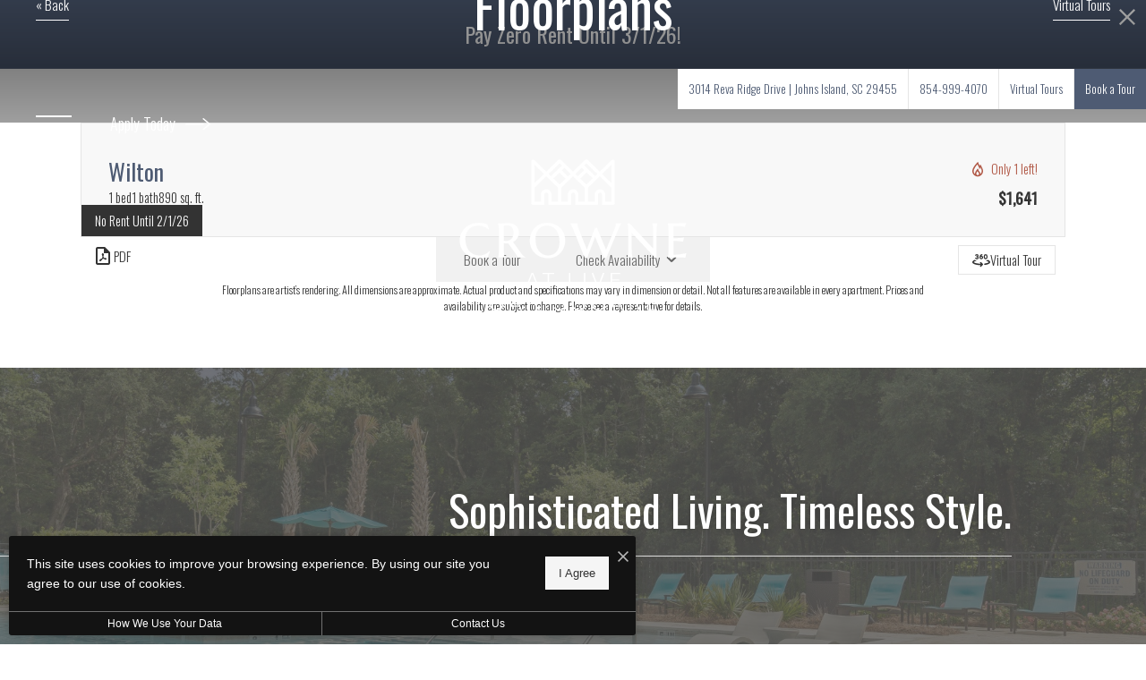

--- FILE ---
content_type: text/html; charset=UTF-8
request_url: https://crowneatliveoaksquare.com/floorplans/?action=check-pricing-cache&property_id=
body_size: -627
content:
{"built_on":1769370187}

--- FILE ---
content_type: text/html; charset=UTF-8
request_url: https://crowneatliveoaksquare.com/floorplans/_fp-renderable/params%3Ainstance%3Dde9f638e6288b4d9378907d46347013c%26action%3Drender%26type%3Dunit-table%26resource%3Dfloorplan%26id%3D40%26perPage%3D/?forcecache=1
body_size: 3122
content:
<div data-jd-fp-selector="unit-table" class="jd-fp-unit-table jd-fp-unit-table--layout-legacy">
                <div class="jd-fp-unit-table__rows">
                        

            <div data-jd-fp-selector="unit-row" data-page="1" data-layout="legacy" class="jd-fp-unit-table__item jd-fp-unit-table__item-chunk-one-count-3 jd-fp-unit-table__item-chunk-two-count-2" style=" " >
            <script type="application/json"data-jd-fp-selector="unit-data">{"type":"unit","slug":"7639274421e637a21e818eecc4b0f5f6","permalink":"\/floorplans\/unit-7639274421e637a21e818eecc4b0f5f6\/","id":111000,"id_value":"10733178","property_id":"24347","apartment_number":"1947103","availability_count":0,"floorplan_id":40,"floorplan_title":"Wilton","title":"#1947103","info_text":"<span>1 bed<\/span><span>1 bath<\/span><span>890 sq. ft.<\/span>","bedrooms":"1","bathrooms":"1","addition":null,"misc":null,"building":"1947","building_display":"Building 1947","bedrooms_display":"1 bed","bathrooms_display":"1 bath","square_feet_display":"890 sq. ft.","square_feet":"890","rent_min":"1641","rent_max":"1641","price":"$1,641","price_display":"$1,641 ","price_itemized":[],"price_term_origin":null,"price_entity":{"origin":"unit","term":0,"termDisplay":"","termOptionDisplay":"","date":"2026-02-17","priceLow":1641,"priceHigh":1641,"priceDisplay":"$1,641 ","priceDisplayNoFees":"","pricingReflectFees":false,"best":null,"adjusted":{"low_no_fees":"1641","low":"1641","low_with_movein_fees":"1641","low_moveout_fees":"0","low_application_fees":"0","high_no_fees":"1641","high":"1641","high_with_movein_fees":"1641","high_moveout_fees":"0","high_application_fees":"0","display_no_fees":"$1,641","display":"$1,641","display_with_movein_fees":"$1,641","display_moveout_fees":"","display_application_fees":"","fees_prorated":false,"base_rent_prorated":false,"term_matching_price":""},"itemized":[]},"available_date":"1771308000","available_display":"Available Feb 17","arbitrary_filter_links":[],"thumbnail":{"src":"https:\/\/crowneatliveoaksquare.com\/assets\/images\/cache\/wilton_single1-9483d487af8b2e58f7ddaa2b662f1175.jpg","title":"#1947103 - 1 bedroom floorplan layout with 1 bathroom and 890 square feet","alt":"#1947103 - 1 bedroom floorplan layout with 1 bathroom and 890 square feet"},"engrain_data":{"embed_url":"https:\/\/sightmap.com\/embed\/27vqgde3wox?enable_api=1&origin=https:\/\/crowneatliveoaksquare.com","asset_id":"24347","unit_id":"10733178","floor_id":"128728","floor_name":"1"},"card_html":"<a data-jd-fp-selector=\"unit-card\" title=\"#1947103\" aria-label=\"View #1947103\" href=\"\/floorplans\/unit-7639274421e637a21e818eecc4b0f5f6\/\" data-unit=\"7639274421e637a21e818eecc4b0f5f6\" class=\"jd-fp-unit-card jd-fp-unit-card--row  jd-fp-unit-card--style-default\">\n        <div class=\"jd-fp-unit-card__container\">\n            <div class=\"jd-fp-unit-card__col jd-fp-unit-card__col--image\">\n\t\t\t\t                    <span class=\"jd-fp-tour-icon jd-fp-tour-icon--float\">\n                        <svg xmlns=\"http:\/\/www.w3.org\/2000\/svg\" viewBox=\"0 0 24 24\"><path d=\"M6.106 3.679c-1.365 0-2.145.877-2.193.975-.293.292-.244.73.048 1.023a.707.707 0 0 0 1.024-.048s.439-.44 1.121-.44c.537 0 .78.196.78.586 0 .487-.536.585-.73.585H5.91c-.39 0-.73.341-.73.731s.34.731.73.731c.439 0 1.219.147 1.219.585 0 .537-.585.585-.926.585-.78 0-1.219-.438-1.219-.438-.244-.293-.731-.293-1.024-.05-.292.244-.34.732-.097 1.025.097.097.877.975 2.34.975 1.414 0 2.389-.83 2.389-2.048 0-.585-.244-1.072-.683-1.462.244-.342.439-.732.439-1.22 0-1.267-.926-2.095-2.243-2.095ZM17.855 3.679a2.414 2.414 0 0 0-2.438 2.437v1.95c0 1.365 1.073 2.438 2.438 2.438s2.437-1.073 2.437-2.438v-1.95a2.414 2.414 0 0 0-2.437-2.437Zm.975 4.387c0 .536-.439.975-.975.975s-.975-.439-.975-.975v-1.95c0-.536.439-.975.975-.975s.975.439.975.975v1.95ZM12.005 5.629h-.146c.487-.439 1.023-.488 1.121-.488.39 0 .731-.341.682-.78.05-.39-.292-.682-.73-.682-1.17.049-3.365 1.023-3.365 4.241v.146c0 1.365 1.073 2.438 2.438 2.438s2.437-1.073 2.437-2.438S13.37 5.63 12.005 5.63Zm0 3.412c-.536 0-.975-.439-.975-.975s.439-.975.975-.975.975.439.975.975-.439.975-.975.975ZM11.981 14.603a1.04 1.04 0 0 0-.715-.317.998.998 0 0 0-.985.986c0 .252.115.513.318.716l.492.491c-6.272-.143-9.12-1.708-9.12-2.187 0-.203.867-.981 3.523-1.566l.014-.487a15.23 15.23 0 0 1-2.263-.818l-.096-.044-.098.037C1.084 12.152 0 13.174 0 14.292c0 1.988 3.44 4.014 11.108 4.16l-.558.558a.958.958 0 0 0 0 1.384.974.974 0 0 0 .69.295.975.975 0 0 0 .693-.295l2.203-2.204a.955.955 0 0 0 .002-1.38l-2.157-2.207ZM20.95 11.414l-.108-.04-.1.054c-.6.323-1.357.612-2.25.86l.013.487c2.656.585 3.524 1.363 3.524 1.563-.023.186-1.028 1.255-5.263 1.86a1.01 1.01 0 0 0-.854 1.112 1.016 1.016 0 0 0 1.12.853C21.655 17.452 24 16.15 24 14.293c0-1.119-1.084-2.14-3.05-2.879Z\"\/><\/svg>                    <\/span>\n\t\t\t\t                <div class=\"jd-fp-unit-card__image\">\n                    <img src=\"https:\/\/crowneatliveoaksquare.com\/assets\/images\/cache\/wilton_single1-9483d487af8b2e58f7ddaa2b662f1175.jpg\" title=\"#1947103 - 1 bedroom floorplan layout with 1 bathroom and 890 square feet\" alt=\"#1947103 - 1 bedroom floorplan layout with 1 bathroom and 890 square feet\"\/>\n                <\/div>\n\t\t\t\t                    <p class=\"jd-fp-unit-card__floorplan-title\">\n                        <span>Wilton<\/span>\n                    <\/p>\n\t\t\t\t            <\/div>\n            <div class=\"jd-fp-unit-card__col jd-fp-unit-card__col--details\">\n                <div class=\"jd-fp-card-info jd-fp-card-info--y-adaptive jd-fp-card-info--small-text\">\n                    <div class=\"jd-fp-card-info__group\">\n                        <div class=\"jd-fp-unit-card__divergence-tag jd-fp-card-info__text\">\n                            <span class=\"jd-fp-card-info__badge\">Outside price filter range<\/span>\n                        <\/div>\n                        <div class=\"jd-fp-card-info__text jd-fp-card-info__text--align-baseline jd-fp-card-info__text--space-between\">\n                            <span class=\"jd-fp-card-info__title jd-fp-card-info__title--large\">#1947103<\/span>\n\n                                                            <span class=\"jd-fp-card-info__text--brand \">Available Feb 17<\/span>\n                                                    <\/div>\n                        <div class=\"jd-fp-card-info__group\">\n\t\t\t\t\t\t                            <p class=\"jd-fp-card-info__text\">\n\t\t\t\t\t\t\t\t<span>1 bed<\/span><span>1 bath<\/span><span>890 sq. ft.<\/span>                            <\/p>\n\t\t\t\t\t\t\n                                                    <p class=\"jd-fp-card-info__spacer\"><span><\/span><\/p>\n                                                <\/div>\n                    <\/div>\n\t\t\t\t\t                        <div class=\"jd-fp-card-info__group jd-fp-card-info__group--gap-small\">\n                            <span class=\"jd-fp-card-info__text jd-fp-card-info__text--stack\">\n                                <span data-jd-fp-adp=\"display\" class=\"jd-fp-strong-text\">$1,641 <\/span>\n                                                            <\/span>\n                        <\/div>\n\t\t\t\t\t                <\/div>\n            <\/div>\n        <\/div>\n    <\/a>","specials":[],"amenities":[],"tours":[],"lease_terms":[],"seo_title":null,"seo_description":null,"visible_data_points":["bed_bath","square_feet","pricing","available_date","building","floor","square_feet_unit","floorplan_unit_card_tooltip"],"lease_link_data":{"lease_link_raw":"https:\/\/crowne.myresman.com\/Portal\/Applicants\/Apply?accountID=1232&propertyID=ae9c1280-9444-46f7-ac02-04feb688c8a0&unit=1947103","lease_link":"https:\/\/crowne.myresman.com\/Portal\/Applicants\/Apply?accountID=1232&propertyID=ae9c1280-9444-46f7-ac02-04feb688c8a0&unit=1947103","start_date":"2026-02-17","end_date":"2026-03-19","date_format":"","skip_step_exclusions":{"start_date_offset":false,"excluded_days_of_week":[],"excluded_dates":[]},"lease_link_override":null}}</script>
            
            <div class="jd-fp-unit-table__row">
                <div class="jd-fp-unit-table__col jd-fp-unit-table__col--title">
                    <div class="jd-fp-unit-table__title">
                                                <span>
                            #1947103                        </span>
                    </div>
                                            <div class="jd-fp-unit-table__info jd-fp-unit-table__info--count-3">
                                                            <span  class="jd-fp-unit-table__info--building">Building 1947</span>
                                                            <span  class="jd-fp-unit-table__info--floor">Floor 1</span>
                                                            <span  class="jd-fp-unit-table__info--sq-ft">890 sq. ft.</span>
                                                    </div>
                                    </div>

                
                <div class="jd-fp-unit-table__col">
                    <div class="jd-fp-unit-table__info jd-fp-unit-table__info--flow jd-fp-unit-table__info--count-2">
                                                    <span data-jd-fp-adp="display" class="jd-fp-unit-table__info--price">
                                                                    $1,641                                                             </span>
                                                    <span  class="jd-fp-unit-table__info--availability-term">
                                                                    <span class="jd-fp-unit-table__info">
                                                                                    <span  class="jd-fp-unit-table__info--availability">Available Feb 17</span>
                                                                            </span>
                                                            </span>
                                            </div>
                </div>

                                    <div class="jd-fp-unit-table__col jd-fp-unit-table__col--actions">
                        <div data-jd-fp-selector="unit-icon-actions"
                class="jd-fp-unit-icon-actions ">
			                <a class="jd-fp-unit-icon-actions__item "
                        data-jd-fp-selector="unit-action"
                        data-action="map"
					                        data-jd-fp-tooltip="View on Map"
					                        aria-label="View on Map" href="#"
                >
                    <span><?xml version="1.0" encoding="UTF-8"?>
<svg xmlns="http://www.w3.org/2000/svg" version="1.1" viewBox="0 0 24 24">
  <!-- Generator: Adobe Illustrator 28.6.0, SVG Export Plug-In . SVG Version: 1.2.0 Build 709)  -->
  <g>
    <g id="Layer_1">
      <g>
        <path d="M13.249,13.0146c.5986-.2476,1.1045-.6631,1.4648-1.2017.3594-.5386.5498-1.1655.5498-1.813,0-.8706-.3398-1.6899-.9561-2.3076-1.0762-1.0747-2.8584-1.2505-4.1206-.4053-.5386.3599-.9541.8662-1.2017,1.4639-.248.5981-.3125,1.2505-.1855,1.8853.126.6348.4346,1.2129.8926,1.6719.4585.4575,1.0366.7661,1.6709.8921.2119.042.4263.0635.6396.0635.4253,0,.8477-.084,1.2461-.249Z" fill="#202020"/>
        <path d="M17.6572,4.3433c-1.5117-1.5112-3.5205-2.3433-5.6572-2.3433s-4.1465.832-5.6567,2.3433c-1.5112,1.5103-2.3433,3.5195-2.3433,5.6567,0,2.2485,1.1987,4.876,3.5625,7.8076,1.1475,1.4229,3.7534,4.1924,4.4375,4.1924.6768,0,4.2959-3.9932,4.4561-4.1924,1.6172-2.0127,3.5439-5,3.5439-7.8076,0-2.1372-.832-4.146-2.3428-5.6567ZM8.2012,15.3271c-1.4604-2.0654-2.2012-3.8579-2.2012-5.3271,0-1.6025.624-3.1094,1.7573-4.2427s2.6401-1.7573,4.2427-1.7573,3.1094.624,4.2432,1.7573c1.1328,1.1328,1.7568,2.6396,1.7568,4.2427,0,1.4692-.7402,3.2637-2.2012,5.332-1.4473,2.0479-3.1387,3.7021-3.7988,4.3184-.665-.625-2.3662-2.2969-3.7988-4.3232Z" fill="#202020"/>
      </g>
    </g>
  </g>
</svg></span>
                    <span>View on Map</span>
                </a>
			        </div>
                        <div class="jd-fp-unit-table__actions">
                                                            <a
                                    class="floorplan-button jd-fp-button-normalizer"
                                                                            href="#"
                                        data-jd-fp-selector="unit-action"
                                        data-action="leasing-handoff"
                                                                    >
                                            <span class="vertaligner-primary">
                                                Lease Now                                            </span>
                                </a>
                                                    </div>
                    </div>
                            </div>
        </div>
        </div>
        </div>

--- FILE ---
content_type: text/html; charset=utf-8
request_url: https://www.google.com/recaptcha/api2/anchor?ar=1&k=6LdVDW8oAAAAAIFLBnLxs_Rah2-HSncVrG_hILBZ&co=aHR0cHM6Ly9jcm93bmVhdGxpdmVvYWtzcXVhcmUuY29tOjQ0Mw..&hl=en&v=PoyoqOPhxBO7pBk68S4YbpHZ&size=invisible&anchor-ms=20000&execute-ms=30000&cb=pf5el4x4djts
body_size: 48865
content:
<!DOCTYPE HTML><html dir="ltr" lang="en"><head><meta http-equiv="Content-Type" content="text/html; charset=UTF-8">
<meta http-equiv="X-UA-Compatible" content="IE=edge">
<title>reCAPTCHA</title>
<style type="text/css">
/* cyrillic-ext */
@font-face {
  font-family: 'Roboto';
  font-style: normal;
  font-weight: 400;
  font-stretch: 100%;
  src: url(//fonts.gstatic.com/s/roboto/v48/KFO7CnqEu92Fr1ME7kSn66aGLdTylUAMa3GUBHMdazTgWw.woff2) format('woff2');
  unicode-range: U+0460-052F, U+1C80-1C8A, U+20B4, U+2DE0-2DFF, U+A640-A69F, U+FE2E-FE2F;
}
/* cyrillic */
@font-face {
  font-family: 'Roboto';
  font-style: normal;
  font-weight: 400;
  font-stretch: 100%;
  src: url(//fonts.gstatic.com/s/roboto/v48/KFO7CnqEu92Fr1ME7kSn66aGLdTylUAMa3iUBHMdazTgWw.woff2) format('woff2');
  unicode-range: U+0301, U+0400-045F, U+0490-0491, U+04B0-04B1, U+2116;
}
/* greek-ext */
@font-face {
  font-family: 'Roboto';
  font-style: normal;
  font-weight: 400;
  font-stretch: 100%;
  src: url(//fonts.gstatic.com/s/roboto/v48/KFO7CnqEu92Fr1ME7kSn66aGLdTylUAMa3CUBHMdazTgWw.woff2) format('woff2');
  unicode-range: U+1F00-1FFF;
}
/* greek */
@font-face {
  font-family: 'Roboto';
  font-style: normal;
  font-weight: 400;
  font-stretch: 100%;
  src: url(//fonts.gstatic.com/s/roboto/v48/KFO7CnqEu92Fr1ME7kSn66aGLdTylUAMa3-UBHMdazTgWw.woff2) format('woff2');
  unicode-range: U+0370-0377, U+037A-037F, U+0384-038A, U+038C, U+038E-03A1, U+03A3-03FF;
}
/* math */
@font-face {
  font-family: 'Roboto';
  font-style: normal;
  font-weight: 400;
  font-stretch: 100%;
  src: url(//fonts.gstatic.com/s/roboto/v48/KFO7CnqEu92Fr1ME7kSn66aGLdTylUAMawCUBHMdazTgWw.woff2) format('woff2');
  unicode-range: U+0302-0303, U+0305, U+0307-0308, U+0310, U+0312, U+0315, U+031A, U+0326-0327, U+032C, U+032F-0330, U+0332-0333, U+0338, U+033A, U+0346, U+034D, U+0391-03A1, U+03A3-03A9, U+03B1-03C9, U+03D1, U+03D5-03D6, U+03F0-03F1, U+03F4-03F5, U+2016-2017, U+2034-2038, U+203C, U+2040, U+2043, U+2047, U+2050, U+2057, U+205F, U+2070-2071, U+2074-208E, U+2090-209C, U+20D0-20DC, U+20E1, U+20E5-20EF, U+2100-2112, U+2114-2115, U+2117-2121, U+2123-214F, U+2190, U+2192, U+2194-21AE, U+21B0-21E5, U+21F1-21F2, U+21F4-2211, U+2213-2214, U+2216-22FF, U+2308-230B, U+2310, U+2319, U+231C-2321, U+2336-237A, U+237C, U+2395, U+239B-23B7, U+23D0, U+23DC-23E1, U+2474-2475, U+25AF, U+25B3, U+25B7, U+25BD, U+25C1, U+25CA, U+25CC, U+25FB, U+266D-266F, U+27C0-27FF, U+2900-2AFF, U+2B0E-2B11, U+2B30-2B4C, U+2BFE, U+3030, U+FF5B, U+FF5D, U+1D400-1D7FF, U+1EE00-1EEFF;
}
/* symbols */
@font-face {
  font-family: 'Roboto';
  font-style: normal;
  font-weight: 400;
  font-stretch: 100%;
  src: url(//fonts.gstatic.com/s/roboto/v48/KFO7CnqEu92Fr1ME7kSn66aGLdTylUAMaxKUBHMdazTgWw.woff2) format('woff2');
  unicode-range: U+0001-000C, U+000E-001F, U+007F-009F, U+20DD-20E0, U+20E2-20E4, U+2150-218F, U+2190, U+2192, U+2194-2199, U+21AF, U+21E6-21F0, U+21F3, U+2218-2219, U+2299, U+22C4-22C6, U+2300-243F, U+2440-244A, U+2460-24FF, U+25A0-27BF, U+2800-28FF, U+2921-2922, U+2981, U+29BF, U+29EB, U+2B00-2BFF, U+4DC0-4DFF, U+FFF9-FFFB, U+10140-1018E, U+10190-1019C, U+101A0, U+101D0-101FD, U+102E0-102FB, U+10E60-10E7E, U+1D2C0-1D2D3, U+1D2E0-1D37F, U+1F000-1F0FF, U+1F100-1F1AD, U+1F1E6-1F1FF, U+1F30D-1F30F, U+1F315, U+1F31C, U+1F31E, U+1F320-1F32C, U+1F336, U+1F378, U+1F37D, U+1F382, U+1F393-1F39F, U+1F3A7-1F3A8, U+1F3AC-1F3AF, U+1F3C2, U+1F3C4-1F3C6, U+1F3CA-1F3CE, U+1F3D4-1F3E0, U+1F3ED, U+1F3F1-1F3F3, U+1F3F5-1F3F7, U+1F408, U+1F415, U+1F41F, U+1F426, U+1F43F, U+1F441-1F442, U+1F444, U+1F446-1F449, U+1F44C-1F44E, U+1F453, U+1F46A, U+1F47D, U+1F4A3, U+1F4B0, U+1F4B3, U+1F4B9, U+1F4BB, U+1F4BF, U+1F4C8-1F4CB, U+1F4D6, U+1F4DA, U+1F4DF, U+1F4E3-1F4E6, U+1F4EA-1F4ED, U+1F4F7, U+1F4F9-1F4FB, U+1F4FD-1F4FE, U+1F503, U+1F507-1F50B, U+1F50D, U+1F512-1F513, U+1F53E-1F54A, U+1F54F-1F5FA, U+1F610, U+1F650-1F67F, U+1F687, U+1F68D, U+1F691, U+1F694, U+1F698, U+1F6AD, U+1F6B2, U+1F6B9-1F6BA, U+1F6BC, U+1F6C6-1F6CF, U+1F6D3-1F6D7, U+1F6E0-1F6EA, U+1F6F0-1F6F3, U+1F6F7-1F6FC, U+1F700-1F7FF, U+1F800-1F80B, U+1F810-1F847, U+1F850-1F859, U+1F860-1F887, U+1F890-1F8AD, U+1F8B0-1F8BB, U+1F8C0-1F8C1, U+1F900-1F90B, U+1F93B, U+1F946, U+1F984, U+1F996, U+1F9E9, U+1FA00-1FA6F, U+1FA70-1FA7C, U+1FA80-1FA89, U+1FA8F-1FAC6, U+1FACE-1FADC, U+1FADF-1FAE9, U+1FAF0-1FAF8, U+1FB00-1FBFF;
}
/* vietnamese */
@font-face {
  font-family: 'Roboto';
  font-style: normal;
  font-weight: 400;
  font-stretch: 100%;
  src: url(//fonts.gstatic.com/s/roboto/v48/KFO7CnqEu92Fr1ME7kSn66aGLdTylUAMa3OUBHMdazTgWw.woff2) format('woff2');
  unicode-range: U+0102-0103, U+0110-0111, U+0128-0129, U+0168-0169, U+01A0-01A1, U+01AF-01B0, U+0300-0301, U+0303-0304, U+0308-0309, U+0323, U+0329, U+1EA0-1EF9, U+20AB;
}
/* latin-ext */
@font-face {
  font-family: 'Roboto';
  font-style: normal;
  font-weight: 400;
  font-stretch: 100%;
  src: url(//fonts.gstatic.com/s/roboto/v48/KFO7CnqEu92Fr1ME7kSn66aGLdTylUAMa3KUBHMdazTgWw.woff2) format('woff2');
  unicode-range: U+0100-02BA, U+02BD-02C5, U+02C7-02CC, U+02CE-02D7, U+02DD-02FF, U+0304, U+0308, U+0329, U+1D00-1DBF, U+1E00-1E9F, U+1EF2-1EFF, U+2020, U+20A0-20AB, U+20AD-20C0, U+2113, U+2C60-2C7F, U+A720-A7FF;
}
/* latin */
@font-face {
  font-family: 'Roboto';
  font-style: normal;
  font-weight: 400;
  font-stretch: 100%;
  src: url(//fonts.gstatic.com/s/roboto/v48/KFO7CnqEu92Fr1ME7kSn66aGLdTylUAMa3yUBHMdazQ.woff2) format('woff2');
  unicode-range: U+0000-00FF, U+0131, U+0152-0153, U+02BB-02BC, U+02C6, U+02DA, U+02DC, U+0304, U+0308, U+0329, U+2000-206F, U+20AC, U+2122, U+2191, U+2193, U+2212, U+2215, U+FEFF, U+FFFD;
}
/* cyrillic-ext */
@font-face {
  font-family: 'Roboto';
  font-style: normal;
  font-weight: 500;
  font-stretch: 100%;
  src: url(//fonts.gstatic.com/s/roboto/v48/KFO7CnqEu92Fr1ME7kSn66aGLdTylUAMa3GUBHMdazTgWw.woff2) format('woff2');
  unicode-range: U+0460-052F, U+1C80-1C8A, U+20B4, U+2DE0-2DFF, U+A640-A69F, U+FE2E-FE2F;
}
/* cyrillic */
@font-face {
  font-family: 'Roboto';
  font-style: normal;
  font-weight: 500;
  font-stretch: 100%;
  src: url(//fonts.gstatic.com/s/roboto/v48/KFO7CnqEu92Fr1ME7kSn66aGLdTylUAMa3iUBHMdazTgWw.woff2) format('woff2');
  unicode-range: U+0301, U+0400-045F, U+0490-0491, U+04B0-04B1, U+2116;
}
/* greek-ext */
@font-face {
  font-family: 'Roboto';
  font-style: normal;
  font-weight: 500;
  font-stretch: 100%;
  src: url(//fonts.gstatic.com/s/roboto/v48/KFO7CnqEu92Fr1ME7kSn66aGLdTylUAMa3CUBHMdazTgWw.woff2) format('woff2');
  unicode-range: U+1F00-1FFF;
}
/* greek */
@font-face {
  font-family: 'Roboto';
  font-style: normal;
  font-weight: 500;
  font-stretch: 100%;
  src: url(//fonts.gstatic.com/s/roboto/v48/KFO7CnqEu92Fr1ME7kSn66aGLdTylUAMa3-UBHMdazTgWw.woff2) format('woff2');
  unicode-range: U+0370-0377, U+037A-037F, U+0384-038A, U+038C, U+038E-03A1, U+03A3-03FF;
}
/* math */
@font-face {
  font-family: 'Roboto';
  font-style: normal;
  font-weight: 500;
  font-stretch: 100%;
  src: url(//fonts.gstatic.com/s/roboto/v48/KFO7CnqEu92Fr1ME7kSn66aGLdTylUAMawCUBHMdazTgWw.woff2) format('woff2');
  unicode-range: U+0302-0303, U+0305, U+0307-0308, U+0310, U+0312, U+0315, U+031A, U+0326-0327, U+032C, U+032F-0330, U+0332-0333, U+0338, U+033A, U+0346, U+034D, U+0391-03A1, U+03A3-03A9, U+03B1-03C9, U+03D1, U+03D5-03D6, U+03F0-03F1, U+03F4-03F5, U+2016-2017, U+2034-2038, U+203C, U+2040, U+2043, U+2047, U+2050, U+2057, U+205F, U+2070-2071, U+2074-208E, U+2090-209C, U+20D0-20DC, U+20E1, U+20E5-20EF, U+2100-2112, U+2114-2115, U+2117-2121, U+2123-214F, U+2190, U+2192, U+2194-21AE, U+21B0-21E5, U+21F1-21F2, U+21F4-2211, U+2213-2214, U+2216-22FF, U+2308-230B, U+2310, U+2319, U+231C-2321, U+2336-237A, U+237C, U+2395, U+239B-23B7, U+23D0, U+23DC-23E1, U+2474-2475, U+25AF, U+25B3, U+25B7, U+25BD, U+25C1, U+25CA, U+25CC, U+25FB, U+266D-266F, U+27C0-27FF, U+2900-2AFF, U+2B0E-2B11, U+2B30-2B4C, U+2BFE, U+3030, U+FF5B, U+FF5D, U+1D400-1D7FF, U+1EE00-1EEFF;
}
/* symbols */
@font-face {
  font-family: 'Roboto';
  font-style: normal;
  font-weight: 500;
  font-stretch: 100%;
  src: url(//fonts.gstatic.com/s/roboto/v48/KFO7CnqEu92Fr1ME7kSn66aGLdTylUAMaxKUBHMdazTgWw.woff2) format('woff2');
  unicode-range: U+0001-000C, U+000E-001F, U+007F-009F, U+20DD-20E0, U+20E2-20E4, U+2150-218F, U+2190, U+2192, U+2194-2199, U+21AF, U+21E6-21F0, U+21F3, U+2218-2219, U+2299, U+22C4-22C6, U+2300-243F, U+2440-244A, U+2460-24FF, U+25A0-27BF, U+2800-28FF, U+2921-2922, U+2981, U+29BF, U+29EB, U+2B00-2BFF, U+4DC0-4DFF, U+FFF9-FFFB, U+10140-1018E, U+10190-1019C, U+101A0, U+101D0-101FD, U+102E0-102FB, U+10E60-10E7E, U+1D2C0-1D2D3, U+1D2E0-1D37F, U+1F000-1F0FF, U+1F100-1F1AD, U+1F1E6-1F1FF, U+1F30D-1F30F, U+1F315, U+1F31C, U+1F31E, U+1F320-1F32C, U+1F336, U+1F378, U+1F37D, U+1F382, U+1F393-1F39F, U+1F3A7-1F3A8, U+1F3AC-1F3AF, U+1F3C2, U+1F3C4-1F3C6, U+1F3CA-1F3CE, U+1F3D4-1F3E0, U+1F3ED, U+1F3F1-1F3F3, U+1F3F5-1F3F7, U+1F408, U+1F415, U+1F41F, U+1F426, U+1F43F, U+1F441-1F442, U+1F444, U+1F446-1F449, U+1F44C-1F44E, U+1F453, U+1F46A, U+1F47D, U+1F4A3, U+1F4B0, U+1F4B3, U+1F4B9, U+1F4BB, U+1F4BF, U+1F4C8-1F4CB, U+1F4D6, U+1F4DA, U+1F4DF, U+1F4E3-1F4E6, U+1F4EA-1F4ED, U+1F4F7, U+1F4F9-1F4FB, U+1F4FD-1F4FE, U+1F503, U+1F507-1F50B, U+1F50D, U+1F512-1F513, U+1F53E-1F54A, U+1F54F-1F5FA, U+1F610, U+1F650-1F67F, U+1F687, U+1F68D, U+1F691, U+1F694, U+1F698, U+1F6AD, U+1F6B2, U+1F6B9-1F6BA, U+1F6BC, U+1F6C6-1F6CF, U+1F6D3-1F6D7, U+1F6E0-1F6EA, U+1F6F0-1F6F3, U+1F6F7-1F6FC, U+1F700-1F7FF, U+1F800-1F80B, U+1F810-1F847, U+1F850-1F859, U+1F860-1F887, U+1F890-1F8AD, U+1F8B0-1F8BB, U+1F8C0-1F8C1, U+1F900-1F90B, U+1F93B, U+1F946, U+1F984, U+1F996, U+1F9E9, U+1FA00-1FA6F, U+1FA70-1FA7C, U+1FA80-1FA89, U+1FA8F-1FAC6, U+1FACE-1FADC, U+1FADF-1FAE9, U+1FAF0-1FAF8, U+1FB00-1FBFF;
}
/* vietnamese */
@font-face {
  font-family: 'Roboto';
  font-style: normal;
  font-weight: 500;
  font-stretch: 100%;
  src: url(//fonts.gstatic.com/s/roboto/v48/KFO7CnqEu92Fr1ME7kSn66aGLdTylUAMa3OUBHMdazTgWw.woff2) format('woff2');
  unicode-range: U+0102-0103, U+0110-0111, U+0128-0129, U+0168-0169, U+01A0-01A1, U+01AF-01B0, U+0300-0301, U+0303-0304, U+0308-0309, U+0323, U+0329, U+1EA0-1EF9, U+20AB;
}
/* latin-ext */
@font-face {
  font-family: 'Roboto';
  font-style: normal;
  font-weight: 500;
  font-stretch: 100%;
  src: url(//fonts.gstatic.com/s/roboto/v48/KFO7CnqEu92Fr1ME7kSn66aGLdTylUAMa3KUBHMdazTgWw.woff2) format('woff2');
  unicode-range: U+0100-02BA, U+02BD-02C5, U+02C7-02CC, U+02CE-02D7, U+02DD-02FF, U+0304, U+0308, U+0329, U+1D00-1DBF, U+1E00-1E9F, U+1EF2-1EFF, U+2020, U+20A0-20AB, U+20AD-20C0, U+2113, U+2C60-2C7F, U+A720-A7FF;
}
/* latin */
@font-face {
  font-family: 'Roboto';
  font-style: normal;
  font-weight: 500;
  font-stretch: 100%;
  src: url(//fonts.gstatic.com/s/roboto/v48/KFO7CnqEu92Fr1ME7kSn66aGLdTylUAMa3yUBHMdazQ.woff2) format('woff2');
  unicode-range: U+0000-00FF, U+0131, U+0152-0153, U+02BB-02BC, U+02C6, U+02DA, U+02DC, U+0304, U+0308, U+0329, U+2000-206F, U+20AC, U+2122, U+2191, U+2193, U+2212, U+2215, U+FEFF, U+FFFD;
}
/* cyrillic-ext */
@font-face {
  font-family: 'Roboto';
  font-style: normal;
  font-weight: 900;
  font-stretch: 100%;
  src: url(//fonts.gstatic.com/s/roboto/v48/KFO7CnqEu92Fr1ME7kSn66aGLdTylUAMa3GUBHMdazTgWw.woff2) format('woff2');
  unicode-range: U+0460-052F, U+1C80-1C8A, U+20B4, U+2DE0-2DFF, U+A640-A69F, U+FE2E-FE2F;
}
/* cyrillic */
@font-face {
  font-family: 'Roboto';
  font-style: normal;
  font-weight: 900;
  font-stretch: 100%;
  src: url(//fonts.gstatic.com/s/roboto/v48/KFO7CnqEu92Fr1ME7kSn66aGLdTylUAMa3iUBHMdazTgWw.woff2) format('woff2');
  unicode-range: U+0301, U+0400-045F, U+0490-0491, U+04B0-04B1, U+2116;
}
/* greek-ext */
@font-face {
  font-family: 'Roboto';
  font-style: normal;
  font-weight: 900;
  font-stretch: 100%;
  src: url(//fonts.gstatic.com/s/roboto/v48/KFO7CnqEu92Fr1ME7kSn66aGLdTylUAMa3CUBHMdazTgWw.woff2) format('woff2');
  unicode-range: U+1F00-1FFF;
}
/* greek */
@font-face {
  font-family: 'Roboto';
  font-style: normal;
  font-weight: 900;
  font-stretch: 100%;
  src: url(//fonts.gstatic.com/s/roboto/v48/KFO7CnqEu92Fr1ME7kSn66aGLdTylUAMa3-UBHMdazTgWw.woff2) format('woff2');
  unicode-range: U+0370-0377, U+037A-037F, U+0384-038A, U+038C, U+038E-03A1, U+03A3-03FF;
}
/* math */
@font-face {
  font-family: 'Roboto';
  font-style: normal;
  font-weight: 900;
  font-stretch: 100%;
  src: url(//fonts.gstatic.com/s/roboto/v48/KFO7CnqEu92Fr1ME7kSn66aGLdTylUAMawCUBHMdazTgWw.woff2) format('woff2');
  unicode-range: U+0302-0303, U+0305, U+0307-0308, U+0310, U+0312, U+0315, U+031A, U+0326-0327, U+032C, U+032F-0330, U+0332-0333, U+0338, U+033A, U+0346, U+034D, U+0391-03A1, U+03A3-03A9, U+03B1-03C9, U+03D1, U+03D5-03D6, U+03F0-03F1, U+03F4-03F5, U+2016-2017, U+2034-2038, U+203C, U+2040, U+2043, U+2047, U+2050, U+2057, U+205F, U+2070-2071, U+2074-208E, U+2090-209C, U+20D0-20DC, U+20E1, U+20E5-20EF, U+2100-2112, U+2114-2115, U+2117-2121, U+2123-214F, U+2190, U+2192, U+2194-21AE, U+21B0-21E5, U+21F1-21F2, U+21F4-2211, U+2213-2214, U+2216-22FF, U+2308-230B, U+2310, U+2319, U+231C-2321, U+2336-237A, U+237C, U+2395, U+239B-23B7, U+23D0, U+23DC-23E1, U+2474-2475, U+25AF, U+25B3, U+25B7, U+25BD, U+25C1, U+25CA, U+25CC, U+25FB, U+266D-266F, U+27C0-27FF, U+2900-2AFF, U+2B0E-2B11, U+2B30-2B4C, U+2BFE, U+3030, U+FF5B, U+FF5D, U+1D400-1D7FF, U+1EE00-1EEFF;
}
/* symbols */
@font-face {
  font-family: 'Roboto';
  font-style: normal;
  font-weight: 900;
  font-stretch: 100%;
  src: url(//fonts.gstatic.com/s/roboto/v48/KFO7CnqEu92Fr1ME7kSn66aGLdTylUAMaxKUBHMdazTgWw.woff2) format('woff2');
  unicode-range: U+0001-000C, U+000E-001F, U+007F-009F, U+20DD-20E0, U+20E2-20E4, U+2150-218F, U+2190, U+2192, U+2194-2199, U+21AF, U+21E6-21F0, U+21F3, U+2218-2219, U+2299, U+22C4-22C6, U+2300-243F, U+2440-244A, U+2460-24FF, U+25A0-27BF, U+2800-28FF, U+2921-2922, U+2981, U+29BF, U+29EB, U+2B00-2BFF, U+4DC0-4DFF, U+FFF9-FFFB, U+10140-1018E, U+10190-1019C, U+101A0, U+101D0-101FD, U+102E0-102FB, U+10E60-10E7E, U+1D2C0-1D2D3, U+1D2E0-1D37F, U+1F000-1F0FF, U+1F100-1F1AD, U+1F1E6-1F1FF, U+1F30D-1F30F, U+1F315, U+1F31C, U+1F31E, U+1F320-1F32C, U+1F336, U+1F378, U+1F37D, U+1F382, U+1F393-1F39F, U+1F3A7-1F3A8, U+1F3AC-1F3AF, U+1F3C2, U+1F3C4-1F3C6, U+1F3CA-1F3CE, U+1F3D4-1F3E0, U+1F3ED, U+1F3F1-1F3F3, U+1F3F5-1F3F7, U+1F408, U+1F415, U+1F41F, U+1F426, U+1F43F, U+1F441-1F442, U+1F444, U+1F446-1F449, U+1F44C-1F44E, U+1F453, U+1F46A, U+1F47D, U+1F4A3, U+1F4B0, U+1F4B3, U+1F4B9, U+1F4BB, U+1F4BF, U+1F4C8-1F4CB, U+1F4D6, U+1F4DA, U+1F4DF, U+1F4E3-1F4E6, U+1F4EA-1F4ED, U+1F4F7, U+1F4F9-1F4FB, U+1F4FD-1F4FE, U+1F503, U+1F507-1F50B, U+1F50D, U+1F512-1F513, U+1F53E-1F54A, U+1F54F-1F5FA, U+1F610, U+1F650-1F67F, U+1F687, U+1F68D, U+1F691, U+1F694, U+1F698, U+1F6AD, U+1F6B2, U+1F6B9-1F6BA, U+1F6BC, U+1F6C6-1F6CF, U+1F6D3-1F6D7, U+1F6E0-1F6EA, U+1F6F0-1F6F3, U+1F6F7-1F6FC, U+1F700-1F7FF, U+1F800-1F80B, U+1F810-1F847, U+1F850-1F859, U+1F860-1F887, U+1F890-1F8AD, U+1F8B0-1F8BB, U+1F8C0-1F8C1, U+1F900-1F90B, U+1F93B, U+1F946, U+1F984, U+1F996, U+1F9E9, U+1FA00-1FA6F, U+1FA70-1FA7C, U+1FA80-1FA89, U+1FA8F-1FAC6, U+1FACE-1FADC, U+1FADF-1FAE9, U+1FAF0-1FAF8, U+1FB00-1FBFF;
}
/* vietnamese */
@font-face {
  font-family: 'Roboto';
  font-style: normal;
  font-weight: 900;
  font-stretch: 100%;
  src: url(//fonts.gstatic.com/s/roboto/v48/KFO7CnqEu92Fr1ME7kSn66aGLdTylUAMa3OUBHMdazTgWw.woff2) format('woff2');
  unicode-range: U+0102-0103, U+0110-0111, U+0128-0129, U+0168-0169, U+01A0-01A1, U+01AF-01B0, U+0300-0301, U+0303-0304, U+0308-0309, U+0323, U+0329, U+1EA0-1EF9, U+20AB;
}
/* latin-ext */
@font-face {
  font-family: 'Roboto';
  font-style: normal;
  font-weight: 900;
  font-stretch: 100%;
  src: url(//fonts.gstatic.com/s/roboto/v48/KFO7CnqEu92Fr1ME7kSn66aGLdTylUAMa3KUBHMdazTgWw.woff2) format('woff2');
  unicode-range: U+0100-02BA, U+02BD-02C5, U+02C7-02CC, U+02CE-02D7, U+02DD-02FF, U+0304, U+0308, U+0329, U+1D00-1DBF, U+1E00-1E9F, U+1EF2-1EFF, U+2020, U+20A0-20AB, U+20AD-20C0, U+2113, U+2C60-2C7F, U+A720-A7FF;
}
/* latin */
@font-face {
  font-family: 'Roboto';
  font-style: normal;
  font-weight: 900;
  font-stretch: 100%;
  src: url(//fonts.gstatic.com/s/roboto/v48/KFO7CnqEu92Fr1ME7kSn66aGLdTylUAMa3yUBHMdazQ.woff2) format('woff2');
  unicode-range: U+0000-00FF, U+0131, U+0152-0153, U+02BB-02BC, U+02C6, U+02DA, U+02DC, U+0304, U+0308, U+0329, U+2000-206F, U+20AC, U+2122, U+2191, U+2193, U+2212, U+2215, U+FEFF, U+FFFD;
}

</style>
<link rel="stylesheet" type="text/css" href="https://www.gstatic.com/recaptcha/releases/PoyoqOPhxBO7pBk68S4YbpHZ/styles__ltr.css">
<script nonce="G9oXux7cD9PlWcLRyfx0cg" type="text/javascript">window['__recaptcha_api'] = 'https://www.google.com/recaptcha/api2/';</script>
<script type="text/javascript" src="https://www.gstatic.com/recaptcha/releases/PoyoqOPhxBO7pBk68S4YbpHZ/recaptcha__en.js" nonce="G9oXux7cD9PlWcLRyfx0cg">
      
    </script></head>
<body><div id="rc-anchor-alert" class="rc-anchor-alert"></div>
<input type="hidden" id="recaptcha-token" value="[base64]">
<script type="text/javascript" nonce="G9oXux7cD9PlWcLRyfx0cg">
      recaptcha.anchor.Main.init("[\x22ainput\x22,[\x22bgdata\x22,\x22\x22,\[base64]/[base64]/MjU1Ong/[base64]/[base64]/[base64]/[base64]/[base64]/[base64]/[base64]/[base64]/[base64]/[base64]/[base64]/[base64]/[base64]/[base64]/[base64]\\u003d\x22,\[base64]\x22,\x22wo07JsK6cVIdEMKCdsO5woY7TsK+QjfCicKdwrTDqMOaJ8O5bS7Dm8Kmw4bCoSXDscKPw4dhw4o3wqvDmsKfw6Q9LD8BQsKfw54Bw7/ClAMdwq44Q8O1w5UYwqwMFsOUWcKUw5zDoMKWVMK2wrABw5nDkcK9MhoZL8K5JTjCj8O8wqFPw55Fwpokwq7DrsO1e8KXw5DCnsKxwq0xV07DkcKNw6/Cq8KMFB1sw7DDocKcLUHCrMOfwpbDvcOpw4rCuMOuw40tw4XClcKCb8Oqf8OSFSfDiV3CgMKfXiHCkcOYwpPDo8OSBVMTEHoew7trwoBVw4JtwqpLBHPCmnDDngXCpH0jZMO/[base64]/DocOXwrwSagLDhhw6G8OwSsOQw5UTwrrCiMOhK8ORw7DDq2bDsSnCiFbCtHfDhMKSBEDDgwpnBWrChsOnwobDvcKlwq/CkcOnwprDkBNXeCx3wqHDrxljSWoSHEspUsOewobClRExwp/Dnz1mwqBHRMKuNMOrwqXCisOTRgnDhcKtEVIQwpfDicOHZjMFw49FY8Oqwp3Dj8Opwqc7w7Rrw5/Cl8KxGsO0K2oyLcOkwoMzwrDCucKDXMOXwrfDvkbDtsK7RMKyUcK0w4tbw4XDhRJQw5LDnsOsw63DklHCjsO3dsK6On9UMxMFZxNSw4toc8KGCsO2w4DCqsOrw7PDqyXDhMKuAlDCsELCtsOOwqR0Gxkwwr10w75ow43CscO3w5DDu8KZXcOYE3Ujw7IQwrZswrQNw7/DicOhbRzCk8K3fmnCrTbDswrDoMOlwqLCsMONa8KyR8OVw5UpP8OtIcKAw4MVfmbDo0bDtcOjw53Do2ICN8Kiw6wGQ0QDXzMUw5vCq1jChlgwPmbDuULCj8Kmw4vDhcOGw6XCi3hlwr/DsEHDocOVw57DvnV4w59YIsO0w7LCl0klwp/DtMKKw7pJwofDrkrDnE3DuFLCoMOfwo/[base64]/CgsKXGn/[base64]/[base64]/[base64]/Az9RHWDDnXDChiw4w5XDrsKkwol+eSvCqXV4O8K5w4rClTLCiUXCqMKsWMKXwpkuNcKSP191w6xNEcOtETFcw7fDoWA4VnZ4w5rDhHQMwqkXw4BDWHICdMKhw5New69He8KWw7IpHcKCBMKQFgrDgsONTzVgw5/CtcO9TgkoIxLDnMOJw4xJIB4bw7g8wobDgcK7dcOQw6kbw47DkR3Dq8K3woPCo8ORWcOfeMObw6nDmcKucsOnMMO3wq3Dgj/DhFHCo1AJGCjDuMOUw6bDuxzCi8O9wqN3w4DCkU4gw5rDnwklZcK0c2DDhEfDkiPDnD/ClcK4wqsRQsKzbMObE8K3YcO0woXCkMKlw797w4pnw65kV0fDimjChcKsTcOewpoBwqHDnnjDtcOqOmwPAsOCHsKIBUHDs8OKbjcpDMOXwqZTHFXDindJwqcUKMKrGGV0w7LDgXLCksOLwpppDMO1w7XCnG0/w4hTUMOPHxLCgnnChF4MSDvCt8Odw6TDmT0MfTsTP8K6wrQAwp15w5XDlUU0dgHCrRPDlMKxWmjDgMO1wqcMw7QRwoktwq18A8KrNU8AQcOMwqnDrk8iw73Cs8ONwpFsLsKkKsOawpkUwr/CsSPCp8KAw6XChMO2wp9zw7PDk8KfVkRYw53Co8OAw7QUU8KPUjs/[base64]/wrzDp8K4wpw5w6TDtwjCt8O1wrAHw7LCicKawoJOw6IEXsK+F8KhOAZSwoXDh8Orw5zDl3DChkMpw4nDpjo8DsOFXWI5w6gfwoQJExLDrFhaw61+wovCisKLwoPCvHdqDsK5w7/CvsKiHMOuKcOVw6EXwrvCucONZsOLZcKxZMKEaC3CtBZCw4HDv8Kvw77DhTrCn8Kiw5BuCWrDvXt/w71dYF7CiQrDjMOUcQd6dcKZF8KFw4zDlFh9wq/DgBzDk1/DtsOgwrpxaAbDqMOpajpXw7cgwq4Awq7CvsKjUVlTw6fCo8Ovw7YMUSHDrMKow7PDhnZtwpvDp8KIFyJodcOrHsOVw73DsxLClcOhwo/ClcKAAcOUfMOmFcOKw6HDtFDDilwHwozCin0XOxFjw6MtV2F6wo/[base64]/[base64]/w6PCnE3DjsOSanceIGfDnMO+WxtRI3YhEcKqw6vDqzPCmT3DvDA8wr8iwqTDi1nCizBIcMO0w6rCrErDv8KaAzDCnSJ3wobDq8O1wrBNwqMbcMOnwrDDsMO/fmtddSvCun4Pw4kmw4doE8KTwpDDocKSw54uw4ECZz4FcU7Ch8K1ABjCnMOoU8K2Dj/Cp8KXwpXDqcKPDMKSwr0YERsdwpbDqMOef2XCoMO0w7nCu8OzwplIIsKPaGEkJEMoOsOAesKPUMOaXmfClivDvMKmw413XwHDp8O/[base64]/Dl8OYw7DCjyjCg8K7YsOiwqbCv8KkJSDDiMKQw5vCkSHCqiYGw67Dglxcw5l5PALCicKvw4bDp2/[base64]/Di0DDg05Ow5dcFsOeCUjDv8O/PcOODRLChiU+w6/CqU7CrMORw4DCqnFvFg7Cv8KAw6d9asOUw5Rvw5/CrwzDmD4lw7w3w4MYwpXDpC1cw6g3NMKMezxKSCPDlcOmZBjDvsO8wr5OwrZzw7PDtsOxw50tb8O/w7oDXx3CgcKxw7QdwqY4bcOswo5HIcKLw4LCg3/Dpm7CpcO5wqF1VVssw65UT8KaUiIzwrkTTcKPwq7CiD9+I8ORGMKWcMKkTcOUAS/DllHDhcKGUsKYIWZFw7V7BQPDrcKtwrEoS8KbPMK8wo3DiAPCpRnDri9qM8KxHMKgwoLDgH7CtGBFVD/[base64]/DrlFNewIqw4jDu8Osw6RVw4jDlsO3KMOdRcKnAsKKZmt8wqjCghnDhT3CpwLCpnDDusKke8KIBmkiA0F/[base64]/w5LCkWRkGDV0wpcHEsOyMHxRDMKoR8K/GmtKw7/DmcOjwoh6BFDClCTCp3nDh21sKCnCrCvCncKWGMOlwrEVRhAxw5QcEh7ClAdTTiQoBA92IysUwrxVw6Zbw4wiJcKGC8OyWx/CsQJ6EC7CvcOQwqrDlcO3wpljacOQG0/DrCTDkmUOwqZKc8KvWxM2wqsAwr/Dt8Khwo1qexQlw6Q2Q13DlMKwWWw2Z1VoSFE6Ugl5wqBywrnCrBEAw5ENw4JHwqIAw6QZwp0LwqYSw7vDhQzClzMYw6zDmG1nDxI0QWMbwrkyLUUnD3LDhsO9wrHDgXrDoCbDix/Cjno0LHx/fcORwqTDrT1iRcOSw6Jdw7rDoMOew4Zhwr5GKMONScKoBzbCr8KCw6ksKcKNw5Z/wr7CjiTDiMOSITDClW0tfyDCscOhfsKXw74RwpzDocKAw5XClMO1OcKawq1Gw7DDpwTDsMOrw5DDpsKgwpcww79dNi5WwqsBdcOuHsOnw7gWw5jCv8KJw4B/J2jCssOuw6DDtxnCpsO/[base64]/bMOXwqDCgT5+I8KVwpUkDMOIw7xFacKnGcKAUU95wq/DqcOWwo3Ci18NwohDwrPCuTrDtsOET1tpw6l/w6dGRRPDucOyaGDCkiouwrh3w7A9U8OREXI1wpHDssKBOMK2wpYew5x8LAQtcBzDlXcSWMOAaz3DucOZQsKQCl0FCMKfF8O6w6TCm27CgMKyw6UzwoxaM3Ryw63CtDIDRMOXwrgywo3CiMK6CEs2w47DqTx/wrrDsTNcGl7CtVzDl8Ooe2VTw6XDssOvwqYjwpPDrkbCpHLCvTrDnFYqKQTDk8Oyw4FoFMKFMCZVw64yw58Owr7DuiMhMMOlw7fDrsKewqHDisK7FcO2E8OvBsOmScKLBcKLw73CicO2QsK2ZnZNwrPCjsK5IMKBbMOXaDXDpj7ChcOGwrnCksO0Zwl/w5TDnMOnw7tnw4vCj8OMwrDDqcKgf0rDqE7Dt0/Dn17DsMOwGTbCj1ArGsKHw4IPG8OvfMORw60Uw7fDjXjDtBY+w6vCj8O5w6YJQsKtBDUBLsKdM3TChRHDmcO3QycQXsKAazkawrteYnfDvAsRK0PCtMOMwq00FWzCuHfCnEzDpw0Uw6hWw5/[base64]/Csm/Cul9aw7YiH8OrfsO2wrrCjX3Cnn8hPsOPwqJcaMKmw4bDucK3woplDUlJwo/[base64]/CksOOworDu8O/w5Q6JwQ+wqHCjMKmwoZHOsKDw6bDscKjKcK+wq3DrsKTwoXCiWBvHsK9woZfw5ZMGsKewpvClcKmKSjCv8OrcTrCjMKDMjLCo8KQwoPCrlDDlBfCrcOFwqlVw6TCh8OWbTrDtBrCiVTDusObwpvDpQnDlGU2w6AZEsKjAsOew7bCph7Dvj/CviHDmEssH2EMw6oewr/Ct1ooRMOMcsOfw5dSIC4ywrpGRXTDjXLDo8OTw4HCksKgwpAtw5JHw4RyLcOPwqQzw7PDkMKpw6BYw67CkcKvBcOhV8OyXcOsCip4w69dw4IkJMOhwrx9RV7DksOmNsKYTxvCtsOlwqLDlD3Cs8KywqIVwqI7wpwYw6nCsiwnDsO6bGFeXMK7w5pWFx5Bwr/CoB/CsRdkw5DDumXDmHzCthBbw5EdwoDCrWJZBjHDk3HCtcOow7dHw590BsKqw6bDslHDn8Ozwqp3w5fDvcOlw43CuRrDmMO2w7QWVsO7MDLCrMOIw6RYbH9Aw7sLVcOqwpPCp3/DsMOrw6XCkFLClMOedE7DhXTCviPCnw9tGMK1OsK0fMKgDsKEw4ZGZ8Kab39LwqpTYMKAw7vDrD1bGW1dW0Jtw7DCpsOuw7osdcK0Y1UwLi92VsOuJUVCdSdlGldhwoI+XcOuw4EFwo/[base64]/CqMOsEcKSRw0VXsOJwo0Iw58fH8K8Y2YZwp3CiygCDcK1MHPDv1XCpMKpw6/CjF0HZ8OGL8KvKRnDpMKWMyDCtMOWXHDDi8K9b37CjMKoJQPDqC/DtgDCuz/DpW3Dih1rwrnCvsOPRsK+wr4fwqd/wr/CqsOfSnB9cnAEwr/DgMOdw5A4wpLCqmnDgB43BGHChcKCbijDnsKLGwbDscOGcg7Chm3Dl8OPCj/CjxzDpsK+wqFSY8ORGnt8w7hpwo3Cj8Osw7xkD19rw6/[base64]/DscOkw4ZQT8OHRggJEW9Gw5vCrMOuCUTDnCrDkArDniPCpcKkwoksHcOUwp7CimvCpMOuVBHDmFECDT9MV8KiXMK8WxjDkyhdw64dCjHDrsOvw5TCjsOCAAEGwoTDh0xQRgzCqMKiwrjCssOEw4PDo8Kmw7PDhMOnwrVUYyvCncOMMWYYKMK/wpMAw4PChMOkwqPDhFnDr8Khwr3CusKdwrUsfsKfD1fDlcKlWsKqQcOEw5TDmAlBwql3w4B3aMKwVBnDqcK7wr/CjSLDh8KOwrLDhcOqEjI3w6LDocKTwojDkjxdw5xxLsKQwrscf8OTwqpWw6UEXU4HIF7DoWZ6Y1tIw7tRwrDDv8KowpDDmwt8wqRPwqYKBVovwqrDvMO4R8KVdcKucsKiUlUawoZaw4HDnVXDvTbCtkwiNMKIw798LsOcwrdOwoPCnn/DokNawqvDtcKJwo3Cl8OEHMKSwrzDpsKww6t0Q8KGKywrw6/DisORwpvCjSg6WSd8BMK3Cz3ClcKVf3zDmMKWw5TCp8Oiw7/CrcOYbMOJw7jDsMOsfMK9UMKSwq8WCUvCj0NQTMKIw6HDlMO0c8OdR8O2w40bFGXCgTLDhhVgBg99WhJ1e3szwrM/w5MQwqHClsKbdsKGw5rDlV11O1EHRcKxXXvDosKtw63DtMKiKEzCi8OrHXvDrsKZJlbDuyNgwoDCjC4Ow6vCqWlaBk7Cn8OjR14fdDdWw4zDsx9TVycwwoISLsOdwodTC8KMwoQAw7E5XsOAwr/DhnkAwrnCsGbCnMKzKGfDp8KyWMOjacKmwqzDhcKhE2APw7zDgDN1A8KRw6oJcCDDsBAAw7FEPGZEw6XCgnYHwpjDgMOHD8KewqPCjHXCvXk+w77DhQV0fx5wBxvDqBhnL8O8UAfDmMOSwqJ6RwNHwp0GwpAUJ3PChMK8Sz9sNHcTwqXCvMOzVADCon/[base64]/XEfCp8O5wpjDq8KDUAzClnzCr00Iw6LDvsKVwofChsKXwppeexrClcKAwr5TJ8Osw6DCkhbDoMOhw4fDlgwsFMO0wq0+UsK/w5XDqCdvUkDCoHtlw7XDjcK3w50NQS7Csjdkw57CvVhaPmrDnTphd8Omwo9dI8OgcRJPw53CmMK4w53DuMK7w4rDnUzCj8OvwrHCk1PDmsOJw63Cg8OmwrFZFgnDhcKAw6TDkMONCTkBLT7DvMO4w5IVUcOrJcO/w7hDesKiw4E+woPCpcO8w5fDisKfwpfCmCfDjT/DtQDDgcO2DMOJbsO2bMO0wrrDmMOvBD/CqU9Pwp4gwro3w5/CscK8w7ZcwpDCoSw1Wj4FwrAzw6jCqQfDpVl9wpfDowN6E3TDqFlgwrTCnzLDk8OFe0FTQMOjw43ClsOgw6QdbsOZw5jCkRXDonjCv2Nkw7NtcAEvw75vw7MNw5oOB8K4RxTDpcOkdyLDplbCsDnDnsK7ayYzw7HChcOPTyLDnMKMWMKxwoUqa8O/w40tQWNfZg06wqPCksOHWcKlw4PDvcOyJsOHw4YaE8KDU3/CgVHCrWPCisKLw4/CgDQiwqN/[base64]/C2vCm8OLwrfDgVUfSwvDtcKSYsOywowHQjLCt19vwoPDmT3Ci3rDhMO6dMOVanLDoiLCtT3CksOZw5bCg8OiwqzDjS0cwqLDrsK/[base64]/[base64]/Dt8Kdw67DsMO6dBJrH8KSXXTCq0kbwpLChcKqK8O7wo/DpDvCik/DkmHDnV3CrMOgw47CpsKFw6gpw73DgkfCmcOjACFUw71EwqHDn8Oswq/CpcOMwpYiwrfDi8KmNW7Cs3jDhXV2TMOoXMOkM1pUC1bDi3Mxw5UJwozDjhUXwoMZwoh9AB/CrcK2wqfDmMKTfsOqT8KJQ33Ct3jCoGXCmMOeAlbClcK2ERE3w4bDoUTCrsO2wrjChiHDkSQzwqkDF8OAdwokwpQpYDzChsKcwrxBw4oVITbDlX5OwqoGwqDCumXDksKgw7tTCxzDpXzChcKdDMKTwr5wwroTMcO2wqbDmVTDvEHDtMOSSsKdFl7ChUQxBsOZZAYOwp/[base64]/L8KdHcKrw45PRUzCsX8uLsOQw6wvwoHDoyvDlwfDg8Ouwp/[base64]/w5h4JDHDocO9woYnBcKhwq/DthZmAcObwp7Ds2tTwoJiUcOHaHTClWrCnsOMw4BEw5zCrcKqwofCsMK9ay/DncKRwq0kPcOJw5XDkX8owps0Jh0gw44Aw7fDg8KpZSEgw4Azw53Dq8KhNsK2w7lHw5QKI8KWw7ohwpnDhCZzKD9Vw4djw5LDjsK4wrDCu2Z3wqtHw7XDpUXCvsO+wp0fVMOEEyLDlHwJanfDo8OYOMOyw7JgR1vCgAAUCMKfw4vCo8KZw5vDssKewr/CjMOjNTTCmsKlbsO4worCtxtnJcOHw5jCkcKPw6HCvUnCq8OMCCRyecOdC8KIewxMRsOACg/DkMKlISw7w50BWmVdwprCm8OmwpzDscOOazRBwqInwp0Rw7rDrQEBwp88wrnCiMKFWMKVwo/CgljCisOyYDAIdMK5w4rChngQYCHDlE/DqCVKw4jDvsK0TCnDljYaDcOywq7Dkk7Cg8Ocwpxww7tGK08fJnxgw7nCgMKQwpBaHnvDkQTDnsO0w5/DlizDssOVDi7Dl8OqYcKCTcKVwrHCpw/Cj8Knw6rCmT3Dr8Oxw6/Dt8Ofw75tw7QyasOranXCj8KAwoXCrmPCo8Oiw5PDvyk+LcOuw7XDjyfCin/ChsKcAUrDqzTCn8OQZlXCuF8uc8KzwqbDpQgbXAzCr8KKw5VSegk0wojDtxLDlF5bEkJyw5fCk1o7ekweKSDCugN/w6jDog/CvRTDn8KWwr7DrE08wpR+ZMOSw6TDncK2w5DDvxozwqptwo7DpsOBFHIWw5fDuMOKwqvDhF/[base64]/w5HDn8OEw6bCn8K1wrbDqwJOwqnCocOCw7hWGsKhwq1Vwo/[base64]/UwJHHsOZwpdBw5UVGEXDmTY1wo7CoWlbUiMawrXDusO5w445VXHCucOywpM9DQBpw6lVw4BLdcOMcQbClcKKwoPClQ18O8OAwqV9wogse8KMAsKGwrVhM106H8KwwrzClTLDhiYjwpdyw7rDucKfw7pGYUjCmEV9w4xAwpXDq8KkJGRpwq/Cv08KG0Ukw4TDgcKOT8Ohw5DCp8OMwpXDtMK/wo41wp5hEQt9bcOew7zDp08dw4fDsMOPQcK1w5/CgcKswofDsMKywpPDmsKlwoPCoRDDlWHCm8Kdwp09WMOXwpwNHnrDii4pKwrDt8KFC8OJb8OFw7LClDUAYsOsKnTDu8OvWsOEwpc0wqFgwoAkJ8Kbwp4MbsO5fmhQwpF7wqbDpRXDjxwrJ3jDjH7DkyoQwrURwp7DlCQyw7jCmMKVwq8wVFbCv2nCsMOMIU/CicKswrIjbMOYw4PCkWM1w6siw6TClMOTw6pdw5NXHQrCjTp5wpAiwrzDtsKGWTzCuH4AZkfCocKxwootw7vClAHDlMOzw5bCjsKFOwEqwq9fwqB6H8OgQMK3w47CpcK9wobCsMOUw4Mdc0DCr0BLMmZyw6d4e8Kcw7pUwqZ1wovDosKKZ8OHBivCg3nDih/[base64]/wofCnMKrwowyPwTDmifCqnMiZnxLwoRQGMOJw43Dn8KDwoTCusOuwoDCrsKnG8OBw7AyCsKPPlM2c1zDpcOlw749wpogwokpbcOMwrPDkwNswr8neFMIw6ttwpseXcK0NcOOw5LCksKZw7JRw5LCh8OywrDDqcO8TC/DmVnDuAomTQtnIm3Cu8ONOsK8QsKfEMOMKcOha8OcF8O0w4zDtgI2bsKxX2caw5LClx/CgsObwprCkB3DiTMJw4wlwozCkEsuwoXCpcK1wpXDnmbDg1bDmyfCsGMxw53Cvm4/[base64]/DisOhZUoUwoTCgnjCpgDCncO+RcO3wqItw54awpAtwprDln7Cjj4pbhQYGV7CnzjDlifDkQFwN8OJwqBdw53DtmXDlsK1wp3CtcOpZEbCk8Oewo42wpzDksKow6ojKMKTAcOpwojCh8Ocwqx5w5s/LsKYwqPCoMO4X8K5w5M9TcKOw5FZGj7DqynCtMOBbsOGQMOowp7DrAQZfMO6fsOzwoNcwoN3w7cfw41SdMOHfUzCoV9gw4o7H3tlCUbCisKswpsRc8Kew6rDjsO6w7FxABFaMsK8w4xFw5hYLx0XQUPCksKnG2nCtcO/w6oBTBTDscK0wrfChG3CjA/DgcKuGVnDlgtLL2rDvcOqwrfCpsKvZMKEIE92w6UXw6/CksOuw6LDsTE/cH5hGgxLw5hqwrUww4oTa8KLwol/wrMowoTCuMOkHMKZCBlKawXDusKpw6MUCMKrwoIgU8K1wrgRHMObEcOvK8O0AMKfwpnDgDnDvMKJcU9LS8KQw6h9wqfCqW50QsKKwrQ2GB3Cmz8aFBgyZSDDksKww4TCr2DCjMKHw4xCwphdwoB1K8OJwq1/w5sZw4vCjU56JcO2w74Gw61/wpTCjkxvPCfCpsKvX3Ifw7rClsO6wr3CiEnDi8KWGHAjBRAOw704wo/[base64]/F1rCvFpwLsO7woFfbQvDlsOlwoBGw6h/C8K9K8KLBSV3wrZmw5dHw4wZw7VnwpInwrbDtcORFcOsaMKFwqk4RsKzBcKNwrV/wq3CvMOew4TDj1DDmcKLWCU1WMK1wpfDvcO/[base64]/[base64]/H8OjwoTDi8K2woDDqsKxwqTCtg3CnMKiXMKBfcKgXcOqwqs3EsOVwo4Fw60Rwqc+f1DDscKyacOfCy3DosKCw7vCtlM/woQZMlcow6jDnxjClcKzw7s4woddOnrCq8O1TMO8egg2fcO8w7fCiEfDsHTCscKOVcKxw6ZHw67CpiEqw58kwq/DosOZQCYCw7FmbsKAAcOBHzofw6zDhcOUSy9rwpLCjxYzw7pgK8K6wpwSwqVOw6o5DcKMw50Tw4w1eFdmVMKYwrA8wprCn1kRaE7DpTNEw6PDi8K1w6w6wqHCll5Pf8OxSMOdewMmwoIFwozDisKqB8Ojwo03w7QIf8Khw7M5WwhINMKEI8K6w5/DrcO1AsOeXTDDqFsiHgEtA01zw6/DssOiP8KiZsO/w6bDmWvCi23CmF1twrVIwrXDlV8AYhtMDsKnXF9EwonCimfDq8Oww79ywpfDmMKSw5/Cq8OPw4UewoTDtw0Nw7/DmcKsw7HCv8Ovw7/DmRMhwrtdw6/DosOKwpfDpGHCk8ORw75BMghCGRzDhlRWYDHDmBzDqygZasOYwoPDvmnCk31UI8K6w7RLD8K7MC/CnsKgwrtZAcO+eSXCj8Omwr3DqcKPwq7CgTDDm1hDfFIvw4LDmcK5ScK3fhNGIcO6w7tnw4fCsMOWwrfDk8KBwp3DlMK1METCnXpYwrNuw7zDh8ObUBPCuH5pwrJ5wpnDisOew7DDnm4bwpPDlCV9wqNwKwTDqcK1w7/[base64]/DocO5cHt6Mm87aHwQZcO6w557E1F/[base64]/DrlHDp8OCOTzCgg/DsMO4wqB3wonDqsOkAErDkGYKGiXDrcOnwpnDocO5wpNFC8OFZcKXw51LAThvJcOHwoQCw6lfCTYhCixKQMO2w4o4XAwPZFPCrMO5PsOIwpDDmk/DjsKcRhLCnzvColVhVsOBw6Ahw7TCjMOcwqwtw7hNw4AjDUARBWMCHA3Cq8K0RsKdRxUUJMOWwoQPa8OdwodGacKuDQBOwpREIcOcwojCgsObGw09wrZAw6zCpTvDsMKxwoZKYj/CpMKTw4fCpQl2KsOKw7LDtXXDjsKcw7kKw5dPFFHCvcKTw77DhFLCv8KVe8O1ExN1wobCpwVAPyxawqkAw5bCmsOawp/Dq8K6wrLDrmzCqsKrw7hHw74Pw4FqKsKrw63Cq0XCuAzClj1oK8KGGsKZDHc5w5g3dsOdwokrwqphd8Kdw7AXw6ZcesK+w6NkXMOtEsO+w6khwrM9EcOjwpZ+SB9+aHdXw4g6ADHDp1FCwqzDoV7DmsK9fxTDrsKVwo/DhcOywrsVwo5GIhcULwZ/CcOnw6cZZVgPwptufMKMw4zDv8OkQBPDp8K/w5htAyfCqDQdwpBhwpt6P8Kzw4TCri86HcOfw5Nowr/CjjvCq8OFSsKjO8O6XkjDtzXDv8OSw77CiUkMScOZwp/CrMOSFijDlMK6w41ewp/CnMO3T8Opw4DClcOwwr3CpsOWwofClsOCVsOTw7nDmG9+JEjCu8K4w7nDkcOXDSEgM8K9W2dDwro2wrrDl8OYwp3CplXCuhISw5p0D8KiJMOxfsOfwownwrXDn0oYw5xvw6rClMKww6I+w6xLwrvDt8K8YQAPwrpPKcK3SsOpJMObWQ/[base64]/[base64]/OcKCazpnw4rCtMOWw45SwpLDsVbCr8K/w4DCsETClgvDigwqw77CkXZ1w4DCpBXDm2x9woTDnXbDmMKNVALDnsOXwqguRsK3Aj0QNsKSwrNTw7nDgMOuw6PCpRUfaMOXw5bDmMKPwoNfwqIjdMK4cVfDi3/Di8KFwrvCncKhwpRxwr/DuG3CkHnCjMK8w7xoRWNgVl/[base64]/DpMKCw4UFa2LDjG4dMsO9DcOpwrfChTrDuX3DvcOedsKqwpHChcOVw7NYCyHCrsO5XcKnw6kCGsKcw7thwr/Cu8KaZ8Kzw58EwqwiR8OQZ37CiMOwwpYRw7/Cp8K3w67DksO0EVbDn8KIOBPCoFHCrFPClcKtw6kna8OvSkQbKwl+OkEuwoPCni8Aw6fDp2rDtcOcwoocw5bCrmo6DzzDi1sTFkvDohI7w48PHm3CjcOwwrTCkRBOwrdHw6bChcKowrvChUfDssOgwpQJwp/Cn8ODZcOCCBc/wp0BA8K8JsKOaj4de8K6wr3CtQzDm1RWw4JALcKEw4jDmsOcw6FwWcOpw5bCpkfCnmlKXmsaw4EnDH7CjcKfw5RmCRtWU1oFwoRqw7YoDMKrFwhVwqNkw75iXTzDg8O/woYzw53DjlhUW8Orf2ZyRcOjw6bDmcOgIsK/McO8XsKQw6AUE35fwoZTPUHDiQLCscKdw5s6wrsawoYkB3rCrsKieyoZwo3DosKwwqwEwq7DqMOjw7lAUwAsw742w5zCr8KbXsOewrZWK8K+wrkWeMOmwphBLDvDhxjCuS/DhcKwe8O8wqPDiRBBwpQyw70yw4xxw6tHwodWw6RVw6vCsCfCjT/CuhnCgFx7woZ/QMK7wrlrLxpmHjEiw5JjwqYZw7XCnk1cTsKxfMKoc8O6w77DvVgcD8K2wofChcK/wo7Ct8KRw4/[base64]/CoFzDpETCrDfCusOgegFBwrYGw7rCuMKPwrfDm2vCqcKmw5vCs8O9JDLCmSTCvMO1MMOkLMOUdsKeI8KowqjDqcKCw6NBXB7CqnTCisOrd8Khw7vClMOTHVwDX8Opw6heQzUFwoJVBxHCncOFJMKfwp1IL8Khw6EJw6bDk8KWw6nDjsOSwrnClsK3RF/CviYGwrHDqjnCm2bDhsKSJMOAw4JeLMKow5NbQcOFw4RfV1I3w5RnwoPCjsO7w6vDm8KfZj81FMONwqHCp2jCs8OyQ8KfwpLDrcOjwrfCj2rDucO8wrJ/P8OxKEAVI8OKHV3DiHU4VcOVGcKIwpxcJcOUwqnCiz0vDFNaw652wpzDg8Oxw4zCiMKwQ15qbsKUwqMjw57CmQRtbMOTwrLCjcORJz9yHMOqw6tywqPCtsOOCkTCmR/DncKYwrQsw7TDjsKGQcK3YQLDssOdQ2bCv8OgwpvCkMKnwqVCw6DCvMKKfMKjUsKHaEHDm8KAL8OiwocUWQFAw7bDmcOWOng5NMOzw5s4wrHCjMOILMOAw4s0w6cPfnhIw5lKw41pJzRYw6stwp7ClMKBwq/CicOvKFbDuX/Dj8KUw444wr1+wqgzw6Q0w4p3w6jDs8OQRcKmbsO3fEpjwo3DjsK7w5jCocODwpAnw4LCg8OVZhcIPsK1CcOELUkswqrDtsOrLMOjZD1Lw4nCvVfDoHBYB8OzXQlTw4PChcK/w7/CnExPw4cvwp7DnkLChC/Ci8OEwqzCqSN7EcOjwojCrlPChRwPwrxKwrfDn8K/[base64]/w4tLJMKCRDLCpcK0wqnCr3HDhUE5woZDOCoZTkp6wo0gw5HDrlAPLcKCw5hYVcKmw4vCkMOew6fDuzhEw7syw6Eow5lUZgLDnAMaKcKGwoLDpi7ChignUBTCqMOHDsKdw47Dk1PChk9gw7oXwonCsD/DmRPCvcOnTcONwoQFfVzCscO/SsKcaMK+AsOseMOzTMKOwrjCtAR+w4lCI3sDw5R5wqQwDF0MIMKFAcOCw7LDvMOvH0zCt2sUfgLClQ/[base64]/[base64]/DpMOjwr3CqMO1bsKwwqfDhcOjwoTCvEQ8d0rChsKBUsKWw5w4ISVXw6tnVHrDnsOfwq/DvcORN0bChxnDknLDhcOlwqEaSB7DnMOWw5Faw53DiR14IMK/[base64]/Dnl5xcMOfwpXDn20GG23ClsKfb8Kjw4wtw6ojw6DCnMKIT0MYFjpnN8KUe8OXKMO1a8OdfzZHIgZrw4MrFsKcS8KlRsOSwrfDm8OPw5Eqwq/[base64]/[base64]/CjDUIBwt9d8OCw7vCg2VDw4oEWWgEwrhJSWHCuS/CssKTT2F5NcKTE8Oqw55hwqTCt8OzcjVIwp/Cm1Zcw5teF8OadzEfaBIsTMKuw5rDvsO+woTCksOvw5pawphUQRrDosK4UkjCkG94wr5iL8KQwrXCkcKmw5PDgMO0w4YBwpscwqjDsMKbM8KqwovDtlNXUWDCmcOYwpBVw4gkwrIwwrLDshUIRgZtUExrZsOzFcKCf8O5wprCrMONZcONw6Zvwop/wqxoNwDChysQTBzDlBzCq8ORw4nCm3BpfcO5w7/DisKjeMOvw43Cjkx/w5rClX9aw4pZF8O6AG7CtSZAYMOGfcKRKsKKwq4qwo1PLcOAw4/CucKIFWnDh8KWw6vCocK4w6QHwoApUXYGwqTDpUMiNsKkBMKwXcOywrsaUyDCsnl5EUdSwqjCkMOtwqxrVMKZPyxZATY0esKGDCItJMOcC8OtCFdEXMOxw7bCscOtworCu8KYbDDDgMKmwoHCmTI2w5xiwqzDmTDDm3zDhMOIw4rDvFkaAFpRwokKehPDu3/[base64]/worCnMOUeBZzW8OVw6DCqsODwoHCpcONDGLDjU/DucOgJcKIw5NVw6LCrsKewqsDw7VTfG5Uw7fCtsKNC8Ouw4Ibwr/[base64]/CisOiTyPCm1lKNjPCl8OJMcO/w40Hw7bDiMOgf3RpIsOJHRVsScOpY33Doylbw4LCrDZrwp/Cj0jCtj4Ywp8swqrDusOYwqDClQM4dsODX8KZRRJBGBnDqhTCrMKDwqDDoj9Jw4HDkMK+IcK6N8KYZcK2wp/[base64]/wopcUsKSK3nCkcKDwrbDqEwnKEzDscK3w5hiFELCj8Okw7ldw7PDgcO1f3pjRsK8w5dpwoPDjMO6e8KNw7vCoMKOw69IREwywp3CizPCj8KZwqjCucKUNsORwqPCkRtsw4LChycFwr/CuSkhw75Ywr3ChSI+wqpkw6bCoMOBJg/CtmPCqxfChDsFw7LDsEHDjTDDi2XCqsKAw4DChF4ZX8ODwovDoitDwqbDiDfCjw/DkcKOScKrYHvCjMOiw6fDhHnDrgAtwrUawovDpcOrVcKJB8O4KMOHwrYAw6Bbwq45wqwpw6fDtFDDmcKLwoHDhMKHw5DDssOew5JgJAbColcrw6ocGcOpwrR/[base64]/DocOWJcKqwrTCrMOiw5hrw4LCl17CscOyw5bCsljDvsOswo96w5vDhQxKwr9nW2rCoMK6wr/Cu3AUe8OfHcKyAhYnOE7DnsOGw5LCr8Orw69mw4vDkcKJbDwbw7/DqmzCqsOdwq86LsO9wpDDlsKDdhzDpcKkWHrCoB4nw6PDiCkbwoVkwoQxw54Ew7fDhsOXM8Ktw7QWQDA6eMOewpJTw4s+VjhPMCLDlU7ChjZvw5/Doy1yM1sTw5Vnw7TDq8Omb8K6wovCtcOkI8OHJMOBwrAjw6zCjGFxwqx4wq5IPsOKw4zCnsOKJ3HDs8OAwpt1ZcOkwrTCpsKRE8ORwoRTbCjDlVZ7w4/[base64]/Hy7CsMOPw5XDkm3DpsOdwolaw7zCt8OWOMKDwrosw6/DtMKXH8OqMcOcw53CryHDk8ORV8Kvwo9yw4wfO8OCw7stw6d1w4rChx7CqFrDshtCOsKuS8KeFsK8w5o3bVNSKcKSYwXCnQBaWcK6wqNRXxRzwpbCs3XDpcOLHMO+wo/DsCjDlsKKw7DDiWkfw7/CpFjDhsOBwqp8VsKbGcOQw47ClztfM8KZwr4wMMOBwppFwrl+ek5mwr7CpMOIwp0PCcOIwonCnwRHZcOcwrYcL8KKw6JTFsOhw4TCl2PCu8KXf8ObLwLCqDYuwq/CgGfDlzk1w6d+FQlWaBJow7RwPTdSw6bDox1yPsKFSsK1NVxIaQzCtsOowoxQw4LDpjs4w7zCmAJyS8K3YsKCN0nDrWrCosKvRMKNw6rCvsOyW8O7FsKbJUYSw5NxwpDCsQh3KsOGw786wq/CjcKyNnPCksOkw6oiM1DCnXxkwqTDjELDtcOLBcO3T8OtWcOvIgfDpm8hP8KpS8OfwprDglYzGMKYwrp0NiTCpcKfwqrCjMOyGmVrwpnCoG/Dpg4dw4cqw5Ncwo7CnRQyw48OwrZGwqTCosKQwqlvPiBSAkoCBFrCuUrClsO4woFjw5dTJMKfwo9ERyIGw6YEw47CgsOywptyPnLDisKYNMOoasKJw7HCnsKuM3/DiTIDMMKhWMKawqnDu3ZzNyYaQMKZUcKBWMKAwpVtw7DCiMOUJ3/[base64]/CgsKDw6F7Dloyw5l7JsKFTsKJw7LCkV/CvAvCsQjDk8O8wonDlMKUeMOIPcO/[base64]/DizTDr3bCnMK2w7EVwoTCjCDCj0tgVsK3w7FgwrDCscK4w5bCpUnClcKLw71ZRQ3Cu8Opw4DCnl/DtcOCwrTDnxfCv8OqfMKnZjEtAXPCjBDCl8KiKMKaAMKVSHdHd3lswpUWw5fCkcKqCMK0PsKYw6MiRgB0w5ZaaxrClRx3VgfDtBHDl8KPwqPDh8ODwoRNMEDDv8Kew4/DljoQwq8cUcKwwqbDnkTCgzFwYsO8w5kgPAQHB8OqNsOCKxjDoyDCnjArw4vCvF57w7bDlhoswoXDiRU/Uhs1LnPCjMKCUSh0cMK6QwkAwo0MLzEhd11mT2g5w7XDk8K4woTDsVHDngVww6QCw5fCpUTCmsOGw6U2OyAOP8OIw4TDhVxsw5zCqMKeW1/DmcKlAMKIwq87w5HDo2MZEzQqI0zCl0RYF8OSwpV4wrJ2woI3wofCk8Odw4pUS10yMcK+w5ULX8KXZ8OMURXCoxtXw7jCs2LDqcKvf37DucO6wqDCqEU/wpbCosKGUMOhw77DiU4CMjLCv8KSw5fDp8K0JHZhZg9rUMKowq3Cn8K5w5bCgXLDkgDDnMK8w6nDsVNPb8KOZsO0QH9IScOdwo4hwro/VXnCr8KERhRsBsKAw6DCkQJpw5l7KkxgY07Cnz/CvcOhwpDCtMOIGiTDnMKxw63DtMK6PgtUN0vCl8O9b3/Cij0MwrVzw6BfGVvDk8Osw6YNOENnIsKnw75LJMKjw4JrGTV6HwLDqlwMdcOTwrdtwq7Cp3vCusO3woVhUMKIeWUzD30+w6HDjMOLW8K8w6nDqTlzYW7Ch3cswrpCw4jCo0xuUU9twq/[base64]/worDgcOHw6PDosK2w7XCrcKjw6hxw6ZsIsOOQcOQw6BWw7nCrikKJ2k1dsOjSxIveMKRGSbDrjZPfXkVwqfCssOOw7/CusKlR8OkXsKEYFhgw4N6wqzCpXk8fcKmCl7DoFLCoMKzNUDDvsKVIsO3WgFvHsOED8OoAF3DtjNtwpwTwpAfasK/w6zDm8Kcw5/Cr8OHw4lawqxgwonDnmbCqcOkw4XCilnCgMO9wrcLesKySTbCjMOSF8KcbMKMw7fCtjDCr8KPS8KUGRhxw6/DrsOHw4M7GcK2w7vCqAvDmsKqLcKaw75Iw5jDt8OFwoDCsXIsw4IowovDocKgK8O1w5nCocK8E8OXPhciw79fwqgEwp3DjmbDssOMLW5Lw5vDqcKgCisZw7bDl8Otw7gKw4DDhcO2w6DCgG8/bkbDiD8PwqjDj8O7MjDCucOyEMKrEMOWwrPDmDdHwqnCnGoONkbDn8OMSmQXRUtFwpV1woB0BsKiLcK+eQsdAk7DlMKLZTALwoFSw7NmKsKSVkVuw4rDq3lmwrjCiGx5w6zCj8KJS1BESVRBeAc6w5/Ds8OewpYbwpDDkxTCnMK6ZcKvdUjDs8OZJ8KWw5zCu0DCt8OISMOrf3HChGPDrMOQGnDCnB/DosOKCMKrJEUpQVZSPVbCgMKUwogYwqhyYARmw7vCssKTw4nDrsKrw5rCjDc6HsOOMQ/DrwZBw4fCssOBUMKfwpzDphPDh8KcwqRjP8KWwqnDtcOFVicLbcKzw6/CpH8VbVtiw53DgsKIw64dfirCk8Kqw6TDpcKuworChDYNw5Bnw6zDhDfDssO+ZG5KI0wmw6RZdMK+w5VpXVfDrMKQwo/Dl1A8QsOyJsKGw6N+w6d0JMOLF1rCmAsReMOFw7cGw44ubGQ7wq44VArDsWjDmcKYw7lCEcKpKkDDpMOtw5bCnAXCr8OVwoLCiMOpY8ORC1DDusOlw7TDn0RcWjjDnVDDgWDDjcOnWAZvR8KqYcOyJmp7Cjkxwql1QRDCm2xyB31je8O/[base64]/Cm00aFH7CrcO+bXdmw6Z2w7gfw7UmHBEuwrwhPlTCuS/CiE9Wwr7Cn8K3woBhw5XDtcO5IFIfUcKDWMKuwq9KYcOlw4VUJXMmw7DCryw8AsO6QsKlHsOnw5AMOcKAw43CqSkiFBoocsO9B8KLw50pNW/[base64]\\u003d\x22],null,[\x22conf\x22,null,\x226LdVDW8oAAAAAIFLBnLxs_Rah2-HSncVrG_hILBZ\x22,0,null,null,null,1,[21,125,63,73,95,87,41,43,42,83,102,105,109,121],[1017145,768],0,null,null,null,null,0,null,0,null,700,1,null,0,\[base64]/76lBhnEnQkZnOKMAhnM8xEZ\x22,0,0,null,null,1,null,0,0,null,null,null,0],\x22https://crowneatliveoaksquare.com:443\x22,null,[3,1,1],null,null,null,1,3600,[\x22https://www.google.com/intl/en/policies/privacy/\x22,\x22https://www.google.com/intl/en/policies/terms/\x22],\x22g00ri4P9PcL+sCZXyPJsInyhShmS/oCaNaj3YyY8bso\\u003d\x22,1,0,null,1,1769379773704,0,0,[135,195],null,[138,102,69,193,167],\x22RC-ZGNiwhX92OjPtA\x22,null,null,null,null,null,\x220dAFcWeA6udbhtNgpyylrIxpqiLReZNfnWKw2XNDLz9t5HX0wDrI2tWAkyP-LI3zmjVofUf40kLO30qADC1tsysP5XsHOj5qZCyA\x22,1769462573688]");
    </script></body></html>

--- FILE ---
content_type: text/css
request_url: https://crowneatliveoaksquare.com/popdown/css/popdown.css
body_size: 4531
content:
.popdown--1 .popdown__container-wrap{display:block;margin:0 auto;width:1300px}.popdown--1 .popdown__container-wrap:after{display:table;content:"";clear:both}@media(max-width: 1380px){.popdown--1 .popdown__container-wrap{width:1100px}}@media(max-width: 1180px){.popdown--1 .popdown__container-wrap{width:980px}}@media(max-width: 1060px){.popdown--1 .popdown__container-wrap{width:760px}}@media(max-width: 808px){.popdown--1 .popdown__container-wrap{width:100%}}.popdown--2 .popdown__container-wrap{display:block;margin:0 auto;width:980px}.popdown--2 .popdown__container-wrap:after{display:table;content:"";clear:both}@media(max-width: 1060px){.popdown--2 .popdown__container-wrap{width:760px}}@media(max-width: 808px){.popdown--2 .popdown__container-wrap{width:100%}}.popdown__button-item{-webkit-transition:.1s ease opacity;transition:.1s ease opacity;display:inline-block;background:rgba(0,0,0,0);padding:10px 25px;color:#fff;letter-spacing:.05em;text-align:center;-webkit-box-sizing:border-box;box-sizing:border-box;border:1px solid rgba(0,0,0,0);font-size:1.4em;font-weight:700}.popdown__button-item:not(:only-child):last-child{background:none !important}@media(max-width: 1180px){.popdown__button-item{padding-left:20px;padding-right:20px;font-size:1.3em}}@media(max-width: 1060px){.popdown__button-item{font-size:1.3em}}@media(max-width: 808px){.popdown__button-item{font-size:1.2em}}@media(max-width: 360px){.popdown__button-item{padding:8px 14px;font-size:1.1em}}.popdown__button-item:hover{opacity:.8}.popdown-stage .swiper-container{margin-left:auto;margin-right:auto;position:relative;overflow:hidden;z-index:1}.popdown-stage .swiper-container-no-flexbox .swiper-slide{float:left}.popdown-stage .swiper-container-vertical>.swiper-wrapper{-webkit-box-orient:vertical;-ms-flex-direction:column;flex-direction:column}.popdown-stage .swiper-wrapper{position:relative;width:100%;height:100%;z-index:1;display:-webkit-box;display:-ms-flexbox;display:flex;-webkit-transition-property:-webkit-transform;transition-property:-webkit-transform;transition-property:transform;transition-property:transform, -webkit-transform;-webkit-box-sizing:content-box;box-sizing:content-box}.popdown-stage .swiper-container-android .swiper-slide,.popdown-stage .swiper-wrapper{-webkit-transform:translate3d(0, 0, 0);-ms-transform:translate3d(0, 0, 0);transform:translate3d(0, 0, 0)}.popdown-stage .swiper-container-multirow>.swiper-wrapper{-webkit-box-lines:multiple;-moz-box-lines:multiple;-ms-flex-wrap:wrap;flex-wrap:wrap}.popdown-stage .swiper-container-free-mode>.swiper-wrapper{-webkit-transition-timing-function:ease-out;transition-timing-function:ease-out;margin:0 auto}.popdown-stage .swiper-slide{-webkit-flex-shrink:0;-ms-flex:0 0 auto;-ms-flex-negative:0;flex-shrink:0;width:100%;height:100%;position:relative}.popdown-stage .swiper-container-autoheight,.popdown-stage .swiper-container-autoheight .swiper-slide{height:auto}.popdown-stage .swiper-container-autoheight .swiper-wrapper{-webkit-box-align:start;-ms-flex-align:start;align-items:flex-start;-webkit-transition-property:-webkit-transform,height;-webkit-transition-property:height,-webkit-transform;transition-property:height,-webkit-transform;transition-property:transform,height;transition-property:transform,height,-webkit-transform}.popdown-stage .swiper-container .swiper-notification{position:absolute;left:0;top:0;pointer-events:none;opacity:0;z-index:-1000}.popdown-stage .swiper-wp8-horizontal{-ms-touch-action:pan-y;touch-action:pan-y}.popdown-stage .swiper-wp8-vertical{-ms-touch-action:pan-x;touch-action:pan-x}.popdown-stage .swiper-button-next,.popdown-stage .swiper-button-prev{position:absolute;top:50%;width:27px;height:44px;margin-top:-22px;z-index:10;cursor:pointer;background-size:27px 44px;background-position:center;background-repeat:no-repeat}.popdown-stage .swiper-button-next.swiper-button-disabled,.popdown-stage .swiper-button-prev.swiper-button-disabled{opacity:.35;cursor:auto;pointer-events:none}.popdown-stage .swiper-button-prev,.popdown-stage .swiper-container-rtl .swiper-button-next{background-image:url("data:image/svg+xml;charset=utf-8,%3Csvg%20xmlns%3D'http%3A%2F%2Fwww.w3.org%2F2000%2Fsvg'%20viewBox%3D'0%200%2027%2044'%3E%3Cpath%20d%3D'M0%2C22L22%2C0l2.1%2C2.1L4.2%2C22l19.9%2C19.9L22%2C44L0%2C22L0%2C22L0%2C22z'%20fill%3D'%23007aff'%2F%3E%3C%2Fsvg%3E");left:10px;right:auto}.popdown-stage .swiper-button-prev.swiper-button-black,.popdown-stage .swiper-container-rtl .swiper-button-next.swiper-button-black{background-image:url("data:image/svg+xml;charset=utf-8,%3Csvg%20xmlns%3D'http%3A%2F%2Fwww.w3.org%2F2000%2Fsvg'%20viewBox%3D'0%200%2027%2044'%3E%3Cpath%20d%3D'M0%2C22L22%2C0l2.1%2C2.1L4.2%2C22l19.9%2C19.9L22%2C44L0%2C22L0%2C22L0%2C22z'%20fill%3D'%23000000'%2F%3E%3C%2Fsvg%3E")}.popdown-stage .swiper-button-prev.swiper-button-white,.popdown-stage .swiper-container-rtl .swiper-button-next.swiper-button-white{background-image:url("data:image/svg+xml;charset=utf-8,%3Csvg%20xmlns%3D'http%3A%2F%2Fwww.w3.org%2F2000%2Fsvg'%20viewBox%3D'0%200%2027%2044'%3E%3Cpath%20d%3D'M0%2C22L22%2C0l2.1%2C2.1L4.2%2C22l19.9%2C19.9L22%2C44L0%2C22L0%2C22L0%2C22z'%20fill%3D'%23ffffff'%2F%3E%3C%2Fsvg%3E")}.popdown-stage .swiper-button-next,.popdown-stage .swiper-container-rtl .swiper-button-prev{background-image:url("data:image/svg+xml;charset=utf-8,%3Csvg%20xmlns%3D'http%3A%2F%2Fwww.w3.org%2F2000%2Fsvg'%20viewBox%3D'0%200%2027%2044'%3E%3Cpath%20d%3D'M27%2C22L27%2C22L5%2C44l-2.1-2.1L22.8%2C22L2.9%2C2.1L5%2C0L27%2C22L27%2C22z'%20fill%3D'%23007aff'%2F%3E%3C%2Fsvg%3E");right:10px;left:auto}.popdown-stage .swiper-button-next.swiper-button-black,.popdown-stage .swiper-container-rtl .swiper-button-prev.swiper-button-black{background-image:url("data:image/svg+xml;charset=utf-8,%3Csvg%20xmlns%3D'http%3A%2F%2Fwww.w3.org%2F2000%2Fsvg'%20viewBox%3D'0%200%2027%2044'%3E%3Cpath%20d%3D'M27%2C22L27%2C22L5%2C44l-2.1-2.1L22.8%2C22L2.9%2C2.1L5%2C0L27%2C22L27%2C22z'%20fill%3D'%23000000'%2F%3E%3C%2Fsvg%3E")}.popdown-stage .swiper-button-next.swiper-button-white,.popdown-stage .swiper-container-rtl .swiper-button-prev.swiper-button-white{background-image:url("data:image/svg+xml;charset=utf-8,%3Csvg%20xmlns%3D'http%3A%2F%2Fwww.w3.org%2F2000%2Fsvg'%20viewBox%3D'0%200%2027%2044'%3E%3Cpath%20d%3D'M27%2C22L27%2C22L5%2C44l-2.1-2.1L22.8%2C22L2.9%2C2.1L5%2C0L27%2C22L27%2C22z'%20fill%3D'%23ffffff'%2F%3E%3C%2Fsvg%3E")}.popdown-stage .swiper-pagination{position:absolute;text-align:center;-webkit-transition:.3s;transition:.3s;-webkit-transform:translate3d(0, 0, 0);-ms-transform:translate3d(0, 0, 0);transform:translate3d(0, 0, 0);z-index:10}.popdown-stage .swiper-pagination.swiper-pagination-hidden{opacity:0}.popdown-stage .swiper-container-horizontal>.swiper-pagination-bullets,.popdown-stage .swiper-pagination-custom,.popdown-stage .swiper-pagination-fraction{bottom:10px;left:0;width:100%}.popdown-stage .swiper-pagination-bullet{width:8px;height:8px;display:inline-block;border-radius:100%;background:#000;opacity:.2}.popdown-stage button.swiper-pagination-bullet{border:none;margin:0;padding:0;-webkit-box-shadow:none;box-shadow:none;-moz-appearance:none;-ms-appearance:none;-webkit-appearance:none;appearance:none}.popdown-stage .swiper-pagination-clickable .swiper-pagination-bullet{cursor:pointer}.popdown-stage .swiper-pagination-white .swiper-pagination-bullet{background:#fff}.popdown-stage .swiper-pagination-bullet-active{opacity:1;background:#007aff}.popdown-stage .swiper-pagination-white .swiper-pagination-bullet-active{background:#fff}.popdown-stage .swiper-pagination-black .swiper-pagination-bullet-active{background:#000}.popdown-stage .swiper-container-vertical>.swiper-pagination-bullets{right:10px;top:50%;-webkit-transform:translate3d(0, -50%, 0);-ms-transform:translate3d(0, -50%, 0);transform:translate3d(0, -50%, 0)}.popdown-stage .swiper-container-vertical>.swiper-pagination-bullets .swiper-pagination-bullet{margin:5px 0;display:block}.popdown-stage .swiper-container-horizontal>.swiper-pagination-bullets .swiper-pagination-bullet{margin:0 5px}.popdown-stage .swiper-pagination-progress{background:rgba(0,0,0,.25);position:absolute}.popdown-stage .swiper-pagination-progress .swiper-pagination-progressbar{background:#007aff;position:absolute;left:0;top:0;width:100%;height:100%;-webkit-transform:scale(0);-ms-transform:scale(0);transform:scale(0);-webkit-transform-origin:left top;-ms-transform-origin:left top;transform-origin:left top}.popdown-stage .swiper-container-rtl .swiper-pagination-progress .swiper-pagination-progressbar{-webkit-transform-origin:right top;-ms-transform-origin:right top;transform-origin:right top}.popdown-stage .swiper-container-horizontal>.swiper-pagination-progress{width:100%;height:4px;left:0;top:0}.popdown-stage .swiper-container-vertical>.swiper-pagination-progress{width:4px;height:100%;left:0;top:0}.popdown-stage .swiper-pagination-progress.swiper-pagination-white{background:rgba(255,255,255,.5)}.popdown-stage .swiper-pagination-progress.swiper-pagination-white .swiper-pagination-progressbar{background:#fff}.popdown-stage .swiper-pagination-progress.swiper-pagination-black .swiper-pagination-progressbar{background:#000}.popdown-stage .swiper-container-3d{-webkit-perspective:1200px;-o-perspective:1200px;perspective:1200px}.popdown-stage .swiper-container-3d .swiper-cube-shadow,.popdown-stage .swiper-container-3d .swiper-slide,.popdown-stage .swiper-container-3d .swiper-slide-shadow-bottom,.popdown-stage .swiper-container-3d .swiper-slide-shadow-left,.popdown-stage .swiper-container-3d .swiper-slide-shadow-right,.popdown-stage .swiper-container-3d .swiper-slide-shadow-top,.popdown-stage .swiper-container-3d .swiper-wrapper{-webkit-transform-style:preserve-3d;transform-style:preserve-3d}.popdown-stage .swiper-container-3d .swiper-slide-shadow-bottom,.popdown-stage .swiper-container-3d .swiper-slide-shadow-left,.popdown-stage .swiper-container-3d .swiper-slide-shadow-right,.popdown-stage .swiper-container-3d .swiper-slide-shadow-top{position:absolute;left:0;top:0;width:100%;height:100%;pointer-events:none;z-index:10}.popdown-stage .swiper-container-3d .swiper-slide-shadow-left{background-image:-webkit-gradient(linear, right top, left top, from(rgba(0, 0, 0, 0.5)), to(rgba(0, 0, 0, 0)));background-image:linear-gradient(to left, rgba(0, 0, 0, 0.5), rgba(0, 0, 0, 0))}.popdown-stage .swiper-container-3d .swiper-slide-shadow-right{background-image:-webkit-gradient(linear, left top, right top, from(rgba(0, 0, 0, 0.5)), to(rgba(0, 0, 0, 0)));background-image:linear-gradient(to right, rgba(0, 0, 0, 0.5), rgba(0, 0, 0, 0))}.popdown-stage .swiper-container-3d .swiper-slide-shadow-top{background-image:-webkit-gradient(linear, left bottom, left top, from(rgba(0, 0, 0, 0.5)), to(rgba(0, 0, 0, 0)));background-image:linear-gradient(to top, rgba(0, 0, 0, 0.5), rgba(0, 0, 0, 0))}.popdown-stage .swiper-container-3d .swiper-slide-shadow-bottom{background-image:-webkit-gradient(linear, left top, left bottom, from(rgba(0, 0, 0, 0.5)), to(rgba(0, 0, 0, 0)));background-image:linear-gradient(to bottom, rgba(0, 0, 0, 0.5), rgba(0, 0, 0, 0))}.popdown-stage .swiper-container-coverflow .swiper-wrapper,.popdown-stage .swiper-container-flip .swiper-wrapper{-ms-perspective:1200px}.popdown-stage .swiper-container-cube,.popdown-stage .swiper-container-flip{overflow:visible}.popdown-stage .swiper-container-cube .swiper-slide,.popdown-stage .swiper-container-flip .swiper-slide{pointer-events:none;-webkit-backface-visibility:hidden;backface-visibility:hidden;z-index:1}.popdown-stage .swiper-container-cube .swiper-slide .swiper-slide,.popdown-stage .swiper-container-flip .swiper-slide .swiper-slide{pointer-events:none}.popdown-stage .swiper-container-cube .swiper-slide-active,.popdown-stage .swiper-container-cube .swiper-slide-active .swiper-slide-active,.popdown-stage .swiper-container-flip .swiper-slide-active,.popdown-stage .swiper-container-flip .swiper-slide-active .swiper-slide-active{pointer-events:auto}.popdown-stage .swiper-container-cube .swiper-slide-shadow-bottom,.popdown-stage .swiper-container-cube .swiper-slide-shadow-left,.popdown-stage .swiper-container-cube .swiper-slide-shadow-right,.popdown-stage .swiper-container-cube .swiper-slide-shadow-top,.popdown-stage .swiper-container-flip .swiper-slide-shadow-bottom,.popdown-stage .swiper-container-flip .swiper-slide-shadow-left,.popdown-stage .swiper-container-flip .swiper-slide-shadow-right,.popdown-stage .swiper-container-flip .swiper-slide-shadow-top{z-index:0;-webkit-backface-visibility:hidden;backface-visibility:hidden}.popdown-stage .swiper-container-cube .swiper-slide{visibility:hidden;-webkit-transform-origin:0 0;-ms-transform-origin:0 0;transform-origin:0 0;width:100%;height:100%}.popdown-stage .swiper-container-cube.swiper-container-rtl .swiper-slide{-webkit-transform-origin:100% 0;-ms-transform-origin:100% 0;transform-origin:100% 0}.popdown-stage .swiper-container-cube .swiper-slide-active,.popdown-stage .swiper-container-cube .swiper-slide-next,.popdown-stage .swiper-container-cube .swiper-slide-next+.swiper-slide,.popdown-stage .swiper-container-cube .swiper-slide-prev{pointer-events:auto;visibility:visible}.popdown-stage .swiper-container-cube .swiper-cube-shadow{position:absolute;left:0;bottom:0;width:100%;height:100%;background:#000;opacity:.6;-webkit-filter:blur(50px);filter:blur(50px);z-index:0}.popdown-stage .swiper-container-fade.swiper-container-free-mode .swiper-slide{-webkit-transition-timing-function:ease-out;transition-timing-function:ease-out}.popdown-stage .swiper-container-fade .swiper-slide{pointer-events:none;-webkit-transition-property:opacity;transition-property:opacity}.popdown-stage .swiper-container-fade .swiper-slide .swiper-slide{pointer-events:none}.popdown-stage .swiper-container-fade .swiper-slide-active,.popdown-stage .swiper-container-fade .swiper-slide-active .swiper-slide-active{pointer-events:auto}.popdown-stage .swiper-zoom-container{width:100%;height:100%;display:-webkit-box;display:-ms-flexbox;display:flex;-webkit-box-pack:center;-ms-flex-pack:center;justify-content:center;-webkit-box-align:center;-ms-flex-align:center;align-items:center;text-align:center}.popdown-stage .swiper-zoom-container>canvas,.popdown-stage .swiper-zoom-container>img,.popdown-stage .swiper-zoom-container>svg{max-width:100%;max-height:100%;-o-object-fit:contain;object-fit:contain}.popdown-stage .swiper-scrollbar{border-radius:10px;position:relative;-ms-touch-action:none;background:rgba(0,0,0,.1)}.popdown-stage .swiper-container-horizontal>.swiper-scrollbar{position:absolute;left:1%;bottom:3px;z-index:50;height:5px;width:98%}.popdown-stage .swiper-container-vertical>.swiper-scrollbar{position:absolute;right:3px;top:1%;z-index:50;width:5px;height:98%}.popdown-stage .swiper-scrollbar-drag{height:100%;width:100%;position:relative;background:rgba(0,0,0,.5);border-radius:10px;left:0;top:0}.popdown-stage .swiper-scrollbar-cursor-drag{cursor:move}.popdown-stage .swiper-lazy-preloader{width:42px;height:42px;position:absolute;left:50%;top:50%;margin-left:-21px;margin-top:-21px;z-index:10;-webkit-transform-origin:50%;-ms-transform-origin:50%;transform-origin:50%;-webkit-animation:swiper-preloader-spin 1s steps(12, end) infinite;animation:swiper-preloader-spin 1s steps(12, end) infinite}.popdown-stage .swiper-lazy-preloader:after{display:block;content:"";width:100%;height:100%;background-image:url("data:image/svg+xml;charset=utf-8,%3Csvg%20viewBox%3D'0%200%20120%20120'%20xmlns%3D'http%3A%2F%2Fwww.w3.org%2F2000%2Fsvg'%20xmlns%3Axlink%3D'http%3A%2F%2Fwww.w3.org%2F1999%2Fxlink'%3E%3Cdefs%3E%3Cline%20id%3D'l'%20x1%3D'60'%20x2%3D'60'%20y1%3D'7'%20y2%3D'27'%20stroke%3D'%236c6c6c'%20stroke-width%3D'11'%20stroke-linecap%3D'round'%2F%3E%3C%2Fdefs%3E%3Cg%3E%3Cuse%20xlink%3Ahref%3D'%23l'%20opacity%3D'.27'%2F%3E%3Cuse%20xlink%3Ahref%3D'%23l'%20opacity%3D'.27'%20transform%3D'rotate(30%2060%2C60)'%2F%3E%3Cuse%20xlink%3Ahref%3D'%23l'%20opacity%3D'.27'%20transform%3D'rotate(60%2060%2C60)'%2F%3E%3Cuse%20xlink%3Ahref%3D'%23l'%20opacity%3D'.27'%20transform%3D'rotate(90%2060%2C60)'%2F%3E%3Cuse%20xlink%3Ahref%3D'%23l'%20opacity%3D'.27'%20transform%3D'rotate(120%2060%2C60)'%2F%3E%3Cuse%20xlink%3Ahref%3D'%23l'%20opacity%3D'.27'%20transform%3D'rotate(150%2060%2C60)'%2F%3E%3Cuse%20xlink%3Ahref%3D'%23l'%20opacity%3D'.37'%20transform%3D'rotate(180%2060%2C60)'%2F%3E%3Cuse%20xlink%3Ahref%3D'%23l'%20opacity%3D'.46'%20transform%3D'rotate(210%2060%2C60)'%2F%3E%3Cuse%20xlink%3Ahref%3D'%23l'%20opacity%3D'.56'%20transform%3D'rotate(240%2060%2C60)'%2F%3E%3Cuse%20xlink%3Ahref%3D'%23l'%20opacity%3D'.66'%20transform%3D'rotate(270%2060%2C60)'%2F%3E%3Cuse%20xlink%3Ahref%3D'%23l'%20opacity%3D'.75'%20transform%3D'rotate(300%2060%2C60)'%2F%3E%3Cuse%20xlink%3Ahref%3D'%23l'%20opacity%3D'.85'%20transform%3D'rotate(330%2060%2C60)'%2F%3E%3C%2Fg%3E%3C%2Fsvg%3E");background-position:50%;background-size:100%;background-repeat:no-repeat}.popdown-stage .swiper-lazy-preloader-white:after{background-image:url("data:image/svg+xml;charset=utf-8,%3Csvg%20viewBox%3D'0%200%20120%20120'%20xmlns%3D'http%3A%2F%2Fwww.w3.org%2F2000%2Fsvg'%20xmlns%3Axlink%3D'http%3A%2F%2Fwww.w3.org%2F1999%2Fxlink'%3E%3Cdefs%3E%3Cline%20id%3D'l'%20x1%3D'60'%20x2%3D'60'%20y1%3D'7'%20y2%3D'27'%20stroke%3D'%23fff'%20stroke-width%3D'11'%20stroke-linecap%3D'round'%2F%3E%3C%2Fdefs%3E%3Cg%3E%3Cuse%20xlink%3Ahref%3D'%23l'%20opacity%3D'.27'%2F%3E%3Cuse%20xlink%3Ahref%3D'%23l'%20opacity%3D'.27'%20transform%3D'rotate(30%2060%2C60)'%2F%3E%3Cuse%20xlink%3Ahref%3D'%23l'%20opacity%3D'.27'%20transform%3D'rotate(60%2060%2C60)'%2F%3E%3Cuse%20xlink%3Ahref%3D'%23l'%20opacity%3D'.27'%20transform%3D'rotate(90%2060%2C60)'%2F%3E%3Cuse%20xlink%3Ahref%3D'%23l'%20opacity%3D'.27'%20transform%3D'rotate(120%2060%2C60)'%2F%3E%3Cuse%20xlink%3Ahref%3D'%23l'%20opacity%3D'.27'%20transform%3D'rotate(150%2060%2C60)'%2F%3E%3Cuse%20xlink%3Ahref%3D'%23l'%20opacity%3D'.37'%20transform%3D'rotate(180%2060%2C60)'%2F%3E%3Cuse%20xlink%3Ahref%3D'%23l'%20opacity%3D'.46'%20transform%3D'rotate(210%2060%2C60)'%2F%3E%3Cuse%20xlink%3Ahref%3D'%23l'%20opacity%3D'.56'%20transform%3D'rotate(240%2060%2C60)'%2F%3E%3Cuse%20xlink%3Ahref%3D'%23l'%20opacity%3D'.66'%20transform%3D'rotate(270%2060%2C60)'%2F%3E%3Cuse%20xlink%3Ahref%3D'%23l'%20opacity%3D'.75'%20transform%3D'rotate(300%2060%2C60)'%2F%3E%3Cuse%20xlink%3Ahref%3D'%23l'%20opacity%3D'.85'%20transform%3D'rotate(330%2060%2C60)'%2F%3E%3C%2Fg%3E%3C%2Fsvg%3E")}@-webkit-keyframes swiper-preloader-spin{100%{-webkit-transform:rotate(360deg)}}@keyframes swiper-preloader-spin{100%{-webkit-transform:rotate(360deg);transform:rotate(360deg)}}body.fullscreen-popdown{padding-top:100vh}.popdown-stage{display:block;width:100%;overflow:hidden;background:#fff;position:relative;-webkit-transition:.1s ease background-color;transition:.1s ease background-color}.popdown-stage .swiper-wrapper{-webkit-box-align:center !important;-ms-flex-align:center !important;align-items:center !important}.popdown-stage .swiper-pagination{height:6px !important;top:10px !important;left:10px !important;width:auto !important;bottom:auto !important}@media(max-width: 808px){.popdown-stage .swiper-pagination{-webkit-transform:translateX(-50%);-ms-transform:translateX(-50%);transform:translateX(-50%);position:absolute;top:auto;left:50%;top:auto !important;left:50% !important;height:4px !important;bottom:13px !important}}.popdown-stage .swiper-pagination-light .swiper-pagination-bullet{background:rgba(255,255,255,.9)}.popdown-stage .swiper-pagination-light .swiper-pagination-bullet-active{background:#fff !important}.popdown-stage .swiper-pagination .swiper-pagination-bullet{-webkit-transition:.2s ease background;transition:.2s ease background;width:6px !important;height:6px !important;margin:0 3px !important;vertical-align:top}@media(max-width: 808px){.popdown-stage .swiper-pagination .swiper-pagination-bullet{width:4px !important;height:4px !important;margin:0 2px !important}}.popdown-stage .swiper-pagination .swiper-pagination-bullet-active{background:#333}.popdown{position:relative;z-index:3;background-color:rgba(238,238,238,.5);background-repeat:no-repeat;background-position:center center;background-size:cover;color:#777;border-bottom:1px solid rgba(255,255,255,.1);font-size:10px}.popdown--palette-light{border-bottom:1px solid rgba(0,0,0,.1)}.popdown--animated{display:none}.popdown--1{padding:20px 40px}@media(max-width: 1060px){.popdown--1{padding:30px 40px}}@media(max-width: 808px){.popdown--1{padding:30px 20px 20px 20px}}.popdown--2{padding:40px}.popdown--2.no-image{text-align:center}.popdown--3{position:fixed;top:0;left:0;z-index:0;display:block;width:100%;height:100%;overflow:hidden;background-color:#eee;text-align:center}.popdown--3.no-background{background:rgba(255,255,255,.9)}@media(max-width: 808px){.popdown-stage--multi .popdown--1,.popdown-stage--multi .popdown--2{padding-bottom:30px}}.popdown__wrapper{position:relative}.popdown__wrapper:not(.popdown__wrapper--animated){height:100vh}.popdown__background{position:absolute;top:0;left:0;right:0;bottom:0;z-index:1;opacity:.7;background-color:#fff}.popdown__container-wrap{z-index:3}.popdown--2 .popdown__container-wrap{position:relative}@media(max-width: 1060px){.popdown--2 .popdown__container-wrap{width:100%}}.popdown--3 .popdown__container-wrap{-webkit-transform:translate(-50%, -50%);-ms-transform:translate(-50%, -50%);transform:translate(-50%, -50%);position:absolute;top:50%;left:50%;max-width:calc(100% - 40px);width:600px;-webkit-box-sizing:border-box;box-sizing:border-box}@media(max-width: 808px){.popdown--3 .popdown__container-wrap{top:0;left:0;-webkit-transform:none;-ms-transform:none;transform:none;max-width:100%;width:100%;height:100%;overflow:auto;padding:20px}}.popdown__container{display:-webkit-box;display:-ms-flexbox;display:flex;z-index:3}.popdown--1 .popdown__container,.popdown--2 .popdown__container,.popdown--4 .popdown__container{-webkit-box-pack:center;-ms-flex-pack:center;justify-content:center}.popdown--2 .popdown__container{-webkit-box-align:center;-ms-flex-align:center;align-items:center}@media(max-width: 808px){.popdown--2 .popdown__container{-webkit-box-orient:vertical;-webkit-box-direction:normal;-ms-flex-direction:column;flex-direction:column}}.popdown--3 .popdown__container{display:table;margin:0 auto}@media(max-width: 808px){.popdown--3 .popdown__container{-webkit-transform:translate(-50%, -50%);-ms-transform:translate(-50%, -50%);transform:translate(-50%, -50%);position:absolute;top:50%;left:50%;width:calc(100% - 40px);max-width:500px}}.popdown--4 .popdown__container{display:table;width:100%}.popdown__close{display:block;z-index:4;border:0;-webkit-appearance:none;-moz-appearance:none;appearance:none;color:#333}.popdown--1 .popdown__close,.popdown--2 .popdown__close,.popdown--3 .popdown__close--x,.popdown--4 .popdown__close{position:absolute;right:0;top:0;padding:10px 12px;background:none !important}.popdown--3 .popdown__close--main{position:relative;display:-webkit-box;display:-ms-flexbox;display:flex;-webkit-box-orient:vertical;-webkit-box-direction:normal;-ms-flex-direction:column;flex-direction:column;-webkit-box-align:center;-ms-flex-align:center;align-items:center;bottom:0;background:none !important;background-size:25px 10px;padding:12px 15px;letter-spacing:.1em;text-transform:uppercase;font-size:1.1em;margin:30px auto 0}@media(max-width: 808px){.popdown--3 .popdown__close--main{-webkit-box-orient:horizontal;-webkit-box-direction:normal;-ms-flex-direction:row;flex-direction:row;-webkit-box-pack:center;-ms-flex-pack:center;justify-content:center;font-size:1em;padding:10px;width:100%;background:none !important;color:#333;margin-top:20px}}@media(max-width: 660px){.popdown--3 .popdown__close--main{margin-top:15px}}@media(max-width: 808px){.popdown--3.popdown--palette-dark .popdown__close--main{background:none !important}}.popdown--4 .popdown__close{-webkit-transform:translateY(-50%);-ms-transform:translateY(-50%);transform:translateY(-50%);position:absolute;top:50%;left:auto}@media(max-width: 808px){.popdown--4 .popdown__close{-webkit-transform:none;-ms-transform:none;transform:none;position:static;top:auto;left:auto;position:absolute;top:0;right:0}}.popdown__close-arrow{margin-top:8px;line-height:0}@media(max-width: 808px){.popdown__close-arrow{margin-top:0}}.popdown__close-arrow svg{display:inline-block;vertical-align:middle;width:14px;height:8px;fill:currentColor}.popdown--1 .popdown__close-words,.popdown--2 .popdown__close-words,.popdown--4 .popdown__close-words,.popdown--1 .popdown__close-arrow,.popdown--2 .popdown__close-arrow,.popdown--4 .popdown__close-arrow{display:none}@media(max-width: 808px){.popdown--3 .popdown__close-words{display:none}}.popdown__close-ex{display:block;font-weight:300}.popdown--3 .popdown__close--main .popdown__close-ex{display:none}@media(max-width: 1180px){.popdown--4 .popdown__close-ex svg{width:14px;height:14px}}.popdown__close-ex svg{display:inline-block;vertical-align:top;width:18px;height:18px;fill:currentColor}@media(max-width: 808px){.popdown__close-ex svg{width:14px;height:14px}}.popdown--1 .popdown__logo{display:none}.popdown--3 .popdown__logo{max-width:100%;margin:0 auto 1.25em}@media(max-width: 808px),(max-height: 1100px){.popdown--3 .popdown__logo{max-width:70%}}.popdown__logo-asset{max-width:50%;height:auto;vertical-align:bottom}.popdown__image{max-width:100%}.popdown--1 .popdown__image{display:none}.popdown--2 .popdown__image{width:320px}@media(max-width: 808px){.popdown--2 .popdown__image{display:block;margin-bottom:.7em;width:100%;max-width:300px;padding-top:0}}.popdown--3 .popdown__image{margin:0 auto 20px}@media(max-height: 1100px){.popdown--3 .popdown__image{width:400px}}@media(max-height: 400px){.popdown--3 .popdown__image{display:none}}.popdown__image-asset{-webkit-box-sizing:border-box;box-sizing:border-box;width:100%;height:auto;vertical-align:middle}.popdown--1 .popdown__content{display:-webkit-box;display:-ms-flexbox;display:flex;-webkit-box-align:center;-ms-flex-align:center;align-items:center}@media(max-width: 808px){.popdown--1 .popdown__content{-webkit-box-orient:vertical;-webkit-box-direction:normal;-ms-flex-direction:column;flex-direction:column;max-width:500px}}@media(max-width: 480px){.popdown--1 .popdown__content{max-width:none}}.popdown--2 .popdown__content{max-width:calc(100% - 350px);padding-left:30px}@media(max-width: 1060px){.popdown--2 .popdown__content{padding-left:20px}}@media(max-width: 808px){.popdown--2 .popdown__content{display:-webkit-box;display:-ms-flexbox;display:flex;-webkit-box-orient:vertical;-webkit-box-direction:normal;-ms-flex-direction:column;flex-direction:column;-webkit-box-align:center;-ms-flex-align:center;align-items:center;max-width:500px;padding-left:0;text-align:center}}@media(max-width: 480px){.popdown--2 .popdown__content{max-width:none}}.popdown--2.no-image .popdown__content{padding-left:0;display:-webkit-box;display:-ms-flexbox;display:flex;-webkit-box-orient:vertical;-webkit-box-direction:normal;-ms-flex-direction:column;flex-direction:column;-webkit-box-align:center;-ms-flex-align:center;align-items:center}.popdown--3 .popdown__content{display:-webkit-box;display:-ms-flexbox;display:flex;-webkit-box-orient:vertical;-webkit-box-direction:normal;-ms-flex-direction:column;flex-direction:column;-webkit-box-align:center;-ms-flex-align:center;align-items:center}.popdown--1 .popdown__content-copy{display:-webkit-box;display:-ms-flexbox;display:flex;-webkit-box-align:stretch;-ms-flex-align:stretch;align-items:stretch}@media(max-width: 808px){.popdown--1 .popdown__content-copy{-webkit-box-orient:vertical;-webkit-box-direction:normal;-ms-flex-direction:column;flex-direction:column;-webkit-box-align:center;-ms-flex-align:center;align-items:center;text-align:center}}.popdown--1 .popdown__content-copy--alt{-webkit-box-orient:vertical;-webkit-box-direction:normal;-ms-flex-direction:column;flex-direction:column}.popdown__title{display:-webkit-box;display:-ms-flexbox;display:flex;-webkit-box-align:center;-ms-flex-align:center;align-items:center;color:#777;font-weight:400}.popdown--1 .popdown__title{max-width:280px;text-align:right;line-height:1.5;font-size:2.5em}.popdown--1 .popdown__title--no-desc{-webkit-box-orient:vertical;-webkit-box-direction:normal;-ms-flex-direction:column;flex-direction:column}.popdown--1 .popdown__title--alt{font-size:2.2em}@media(max-width: 808px){.popdown--1 .popdown__title--alt{font-size:2em}}.popdown--1 .popdown__title--alt-2{font-size:2em}@media(max-width: 808px){.popdown--1 .popdown__title--alt-2{font-size:1.8em}}@media(max-width: 1180px){.popdown--1 .popdown__title{max-width:230px}}@media(max-width: 808px){.popdown--1 .popdown__title{font-size:2.2em;width:100%;max-width:none;text-align:center}}@media(max-width: 808px){.popdown--1 .popdown__title{font-size:1.8em}}@media(min-width: 809px){.popdown--1.no-desc .popdown__title{display:-webkit-box;display:-ms-flexbox;display:flex;-webkit-box-orient:vertical;-webkit-box-direction:normal;-ms-flex-direction:column;flex-direction:column;-webkit-box-align:start;-ms-flex-align:start;align-items:flex-start;width:auto;max-width:none;border:0;padding-right:0;margin-right:0;text-align:left}}.popdown--1.no-desc .popdown__content-copy:only-child .popdown__title{-webkit-box-align:center;-ms-flex-align:center;align-items:center}.popdown--1 .popdown__content-copy--alt .popdown__title{width:100%;max-width:none;border-right:0;text-align:left;margin-bottom:5px;padding-right:0}.popdown--2 .popdown__title{line-height:1.5;font-size:3em}@media(max-width: 808px){.popdown--2 .popdown__title{font-size:2.5em}}.popdown--2 .popdown__title--alt{font-size:2.6em}@media(max-width: 808px){.popdown--2 .popdown__title--alt{font-size:2em}}.popdown--2 .popdown__title--alt-2{font-size:2.1em}@media(max-width: 808px){.popdown--2 .popdown__title--alt-2{font-size:1.8em}}.popdown--2.no-desc .popdown__title{display:-webkit-box;display:-ms-flexbox;display:flex;-webkit-box-orient:vertical;-webkit-box-direction:normal;-ms-flex-direction:column;flex-direction:column}@media(min-width: 808px){.popdown--2.no-desc.has-image .popdown__title{-webkit-box-align:start;-ms-flex-align:start;align-items:flex-start}}.popdown--3 .popdown__title{-webkit-box-pack:center;-ms-flex-pack:center;justify-content:center;color:#777;line-height:1.5;font-size:4em}@media(max-width: 808px){.popdown--3 .popdown__title{font-size:3em}}.popdown--3 .popdown__title--alt{font-size:3em}@media(max-width: 808px){.popdown--3 .popdown__title--alt{font-size:2.5em}}.popdown--3 .popdown__title--alt-2{font-size:2.5em}@media(max-width: 808px){.popdown--3 .popdown__title--alt-2{font-size:2em}}.popdown--3 .popdown__title--no-desc{padding-bottom:0;border-bottom:0;margin-bottom:0}.popdown--3.no-desc .popdown__title{display:-webkit-box;display:-ms-flexbox;display:flex;-webkit-box-orient:vertical;-webkit-box-direction:normal;-ms-flex-direction:column;flex-direction:column;-webkit-box-align:center;-ms-flex-align:center;align-items:center}@media(max-width: 1180px){.popdown--1 .popdown__title-text{width:100%}}.popdown--2 .popdown__title-text{width:100%}.popdown__description{display:-webkit-box;display:-ms-flexbox;display:flex;-webkit-box-orient:vertical;-webkit-box-direction:normal;-ms-flex-direction:column;flex-direction:column;-webkit-box-pack:center;-ms-flex-pack:center;justify-content:center;font-weight:300;font-size:1.4em;line-height:1.5}.popdown__description p{font-size:1em}.popdown--1 .popdown__description{-webkit-box-flex:1;-ms-flex:1;flex:1;margin-left:20px;padding-left:20px;border-left:1px solid rgba(0,0,0,.1)}@media(max-width: 808px){.popdown--1 .popdown__description{margin-left:0;padding-left:0;border-left:0;margin-top:5px}}.popdown--1 .popdown__content-copy--alt .popdown__description{padding-left:0}.popdown--2 .popdown__description{margin-top:5px}.popdown--3 .popdown__description{margin-top:5px}.popdown--4 .popdown__description{width:100%;-webkit-box-orient:horizontal;-webkit-box-direction:normal;-ms-flex-direction:row;flex-direction:row;font-size:1.5em;font-weight:500;padding:14px 50px;-webkit-box-sizing:border-box;box-sizing:border-box;text-align:center}@media(max-width: 808px){.popdown--4 .popdown__description{font-size:1.4em}}@media(max-width: 808px){.popdown-stage--multi .popdown--4 .popdown__description{padding-bottom:30px}}.popdown__description a{color:inherit;text-decoration:underline}.popdown__description small{font-size:80%}@media(max-width: 1180px){.popdown__description{font-size:1.3em}}@media(max-width: 360px){.popdown__description{font-size:1.2em}}.popdown__description-content{display:-webkit-box;display:-ms-flexbox;display:flex;-webkit-box-align:center;-ms-flex-align:center;align-items:center}@media(max-width: 808px){.popdown__description-content{-webkit-box-orient:vertical;-webkit-box-direction:normal;-ms-flex-direction:column;flex-direction:column;text-align:center;width:80%}}.popdown__description-arrow{display:-webkit-inline-box;display:-ms-inline-flexbox;display:inline-flex;vertical-align:middle;margin-left:5px;margin-bottom:2px}.popdown__description-arrow svg{width:16px;height:16px}.popdown__disclaimer{margin-top:10px;color:#777;line-height:1.3;font-weight:300;font-style:italic;font-size:13px}.popdown--1 .popdown__title--no-desc .popdown__disclaimer{margin-top:5px}.popdown__button-wrap{display:-webkit-box;display:-ms-flexbox;display:flex;-webkit-box-align:center;-ms-flex-align:center;align-items:center}.popdown--1 .popdown__button-wrap{padding-left:20px;text-align:right}@media(max-width: 1060px){.popdown--1 .popdown__button-wrap{-webkit-box-orient:vertical;-webkit-box-direction:normal;-ms-flex-direction:column;flex-direction:column}}@media(max-width: 808px){.popdown--1 .popdown__button-wrap{-webkit-box-orient:horizontal;-webkit-box-direction:normal;-ms-flex-direction:row;flex-direction:row;padding-left:0;padding-top:14px}}@media(min-width: 808px){.popdown--1.no-desc .popdown__button-wrap{padding-left:35px}}.popdown--2 .popdown__button-wrap,.popdown--3 .popdown__button-wrap{margin-top:20px}@media(max-width: 808px){.popdown--2 .popdown__button-wrap,.popdown--3 .popdown__button-wrap{margin-top:14px}}.popdown__button-item{-webkit-transition:background-color .1s,border-color .1s;transition:background-color .1s,border-color .1s;font-weight:400;white-space:nowrap}.popdown__button-item:not(:only-child):last-child{margin-left:10px}@media(max-width: 808px){.popdown__button-item:not(:only-child):last-child{margin-left:8px}}@media(max-width: 1060px){.popdown--1 .popdown__button-item:not(:only-child):last-child{margin-left:0;margin-top:5px}}@media(max-width: 808px){.popdown--1 .popdown__button-item:not(:only-child):last-child{margin-top:0;margin-left:8px}}@media(max-width: 1060px){.popdown--1 .popdown__button-item{width:100%}}.popdown--palette-light .popdown__button-item:not(:only-child):last-child{color:#333}.popdown__alert{cursor:pointer;display:none;position:absolute;top:0;right:-60px;z-index:9100;-webkit-appearance:none;-moz-appearance:none;appearance:none;border:0;background:#333;padding:0;width:42px;height:42px;color:#fff;text-align:center;font-size:18px}@media(max-width: 808px){.popdown__alert{position:fixed;top:auto;bottom:0}}.popdown__alert svg{-webkit-transform:translate(-50%, -50%);-ms-transform:translate(-50%, -50%);transform:translate(-50%, -50%);position:absolute;top:50%;left:50%;max-width:55%;max-height:55%;fill:#fff;vertical-align:baseline}.popdown__alert-text{display:none;text-transform:uppercase}@media(max-width: 808px){.popdown__alert-text{display:inline-block}}

--- FILE ---
content_type: image/svg+xml
request_url: https://crowneatliveoaksquare.com/themer/assets/logo/logo_subpage_1682957082.svg
body_size: 3594
content:
<?xml version="1.0" encoding="UTF-8"?><svg id="Layer_1" xmlns="http://www.w3.org/2000/svg" viewBox="0 0 1137.48 660.39"><defs><style>.cls-1{fill:#fff;}</style></defs><path class="cls-1" d="m213.1,394.63c-2.42,2.74-5.15,5.21-8.11,7.35-2.99,2.15-6.2,4-9.54,5.49-3.34,1.5-6.88,2.65-10.53,3.42-3.64.77-7.33,1.16-10.97,1.16-10.15,0-19.14-1.8-26.72-5.35-7.58-3.55-13.98-8.49-19.01-14.67-5.06-6.22-8.93-13.69-11.5-22.19-2.58-8.54-3.89-17.89-3.89-27.8,0-8.94,1.36-17.01,4.05-23.99,2.69-6.97,6.48-12.91,11.29-17.68,4.8-4.77,10.63-8.46,17.33-10.99,6.73-2.53,14.24-3.81,22.33-3.81s16.23,1.4,23.24,4.15c7.02,2.76,13.11,6.49,18.08,11.08l.68.63,2.95-1.31-7.4-20.14-.62-.22c-10.98-3.92-23.04-5.91-35.85-5.91-8.26,0-16.05.96-23.14,2.87-7.09,1.89-13.69,4.58-19.61,7.99-5.91,3.41-11.25,7.49-15.86,12.14-4.61,4.65-8.55,9.82-11.69,15.37-3.14,5.54-5.56,11.47-7.2,17.62-1.64,6.14-2.47,12.48-2.47,18.84,0,11.21,2.09,21.56,6.2,30.76,4.12,9.2,9.96,17.19,17.35,23.75,7.39,6.55,16.32,11.68,26.56,15.24,10.23,3.56,21.63,5.37,33.91,5.37,6.1,0,12.24-.52,18.27-1.56,6.03-1.03,11.63-2.54,16.62-4.47l.58-.22,8.56-21.82-3.09-1.97-.8.91Z"/><path class="cls-1" d="m361.04,415.78c-1.17-.77-2.42-1.78-3.71-3-1.32-1.26-2.71-2.77-4.14-4.48-1.46-1.75-3.05-3.85-4.73-6.24l-33.69-47.32c3.31-1.62,6.37-3.58,9.13-5.84,3.19-2.61,5.96-5.66,8.23-9.05,2.27-3.38,4.06-7.22,5.32-11.4,1.25-4.17,1.89-8.74,1.89-13.59,0-6.24-1.16-11.91-3.44-16.85s-5.52-9.18-9.62-12.6c-4.07-3.39-8.93-6-14.45-7.77-5.49-1.75-11.54-2.64-17.97-2.64-6.79,0-12.49.32-16.95.95-4.27.62-7.71.93-10.22.93-1.64,0-3.23-.02-4.76-.05-1.56-.03-2.9-.11-4.09-.24l-5.7-.54v2.15l.05.19c.38,1.32.75,3.02,1.1,5.04.35,2.03.64,4.56.87,7.52.23,3,.43,6.62.59,10.76.16,4.2.25,9.12.25,14.62v64.32c0,5.57-.08,10.5-.25,14.66-.16,4.11-.36,7.72-.59,10.72-.23,2.96-.52,5.47-.87,7.46-.35,1.99-.73,3.67-1.11,5l-.05.19v2.01h26.54v-2.01l-.05-.19c-.39-1.35-.76-3.03-1.1-5-.35-1.99-.65-4.5-.87-7.47-.23-3.01-.43-6.63-.59-10.77-.16-4.12-.25-9.03-.25-14.61v-20.57c1.4.2,2.79.35,4.17.45,3.62.25,7.12.27,10.41.05,1.26-.08,2.51-.17,3.77-.28l34.51,48.64c1.42,2,2.67,4.03,3.7,6.01,1.01,1.93,1.61,3.46,1.78,4.55l.19,1.19h31.18v-2.82l-.95-.33c-1.19-.41-2.39-1.01-3.54-1.77Zm-44.28-100.13c0,5.88-.77,11.05-2.29,15.39-1.51,4.31-3.65,7.94-6.36,10.81-2.69,2.85-6.01,5-9.87,6.41-3.92,1.42-8.31,2.14-13.05,2.14-1.64,0-3.39-.08-5.21-.24-1.39-.12-2.78-.32-4.14-.58v-63.24c1.24-.38,2.9-.75,4.95-1.1,2.61-.45,6.18-.67,10.63-.67s8,.74,11.16,2.19c3.14,1.45,5.77,3.51,7.83,6.11,2.08,2.65,3.68,5.92,4.74,9.73,1.08,3.88,1.63,8.28,1.63,13.06Z"/><path class="cls-1" d="m513.57,294.71c-6.9-6.59-15.18-11.77-24.63-15.41-9.44-3.64-19.87-5.48-30.99-5.48-7.42,0-14.45.97-20.9,2.87-6.44,1.9-12.42,4.6-17.75,8.02-5.33,3.42-10.11,7.51-14.22,12.16-4.11,4.64-7.63,9.81-10.47,15.36-2.84,5.53-5.02,11.45-6.49,17.6-1.47,6.13-2.21,12.46-2.21,18.81,0,11.21,1.97,21.55,5.84,30.73,3.88,9.2,9.34,17.19,16.24,23.74,6.89,6.56,15.18,11.7,24.63,15.27,9.45,3.57,19.87,5.38,30.98,5.38,7.4,0,14.42-.97,20.85-2.88,6.43-1.91,12.39-4.59,17.7-7.97,5.32-3.38,10.13-7.45,14.28-12.11,4.14-4.63,7.68-9.77,10.53-15.26,2.84-5.47,5.02-11.36,6.49-17.51,1.47-6.14,2.21-12.47,2.21-18.8,0-11.14-1.97-21.46-5.84-30.69-3.88-9.22-9.34-17.24-16.23-23.84Zm-1.8,60.46c0,8.95-1.2,17.06-3.58,24.09-2.37,7.01-5.72,13.01-9.95,17.85-4.22,4.82-9.32,8.55-15.16,11.09-5.85,2.54-12.41,3.83-19.49,3.83-8.88,0-16.77-1.79-23.45-5.32-6.69-3.54-12.35-8.46-16.8-14.64-4.49-6.22-7.91-13.7-10.15-22.21-2.26-8.56-3.41-17.93-3.41-27.84,0-8.96,1.2-17.05,3.58-24.05,2.37-6.97,5.71-12.92,9.94-17.7,4.21-4.75,9.32-8.44,15.16-10.95,5.86-2.51,12.42-3.79,19.5-3.79,8.88,0,16.76,1.76,23.4,5.23,6.65,3.47,12.29,8.35,16.75,14.49,4.49,6.19,7.92,13.62,10.2,22.06,2.29,8.52,3.46,17.88,3.46,27.84Z"/><path class="cls-1" d="m749.76,278.26l.1.25c.05.12.13.41.21,1.07.06.58.09,1.14.09,1.68,0,1.77-.35,3.97-1.04,6.55-.7,2.62-1.82,5.89-3.3,9.71l-37.13,90.96-38.59-93.68-8.15.52-34.5,91.87-35.8-90.46c-1.4-3.43-2.36-6.41-2.84-8.83-.47-2.41-.71-4.71-.71-6.84v-1.38c0-.21.03-.63.17-1.43l.02-2.06h-30.2v2.33l.34.4c.24.28.74.97,1.8,2.69.86,1.41,1.84,3.18,2.91,5.24,1.07,2.08,2.23,4.46,3.43,7.06,1.2,2.59,2.4,5.33,3.58,8.13l48.41,120.84.36.89h9.35l34.15-90.82,37.43,90.82h9.4l53.12-126.52c2.02-4.63,3.82-8.57,5.35-11.7,1.48-3.02,2.85-5.24,4.08-6.59l.37-.41v-2.36h-22.39v2.08Z"/><path class="cls-1" d="m905.15,278.19l.05.19c.38,1.33.75,3.01,1.1,5,.35,1.97.66,4.51.92,7.53.26,3.02.46,6.65.59,10.79.13,4.2.2,9.13.2,14.63v65.98l-99.74-106.13h-8.35v2.01l.05.19c.38,1.31.75,2.99,1.11,4.99.35,2.04.66,4.57.92,7.53.26,3.02.45,6.65.59,10.79.13,4.22.2,9.15.2,14.63v64.32c0,5.49-.07,10.41-.2,14.62-.13,4.14-.33,7.76-.59,10.74-.26,2.94-.57,5.45-.92,7.48-.36,2-.73,3.68-1.11,5l-.05.19v2.01h20.42v-2.01l-.05-.19c-.38-1.32-.73-3-1.05-4.98-.32-1.98-.61-4.43-.88-7.5-.26-2.99-.46-6.6-.59-10.74-.13-4.19-.2-9.11-.2-14.62v-64.01l99.74,106.03h5.49v-106.34c0-5.75.06-10.54.2-14.63.13-4.14.33-7.77.59-10.79.25-2.96.55-5.5.87-7.55.32-1.96.67-3.63,1.05-4.97l.05-.19v-2.01h-20.42v2.01Z"/><path class="cls-1" d="m1046.38,402.7c-4.63,1.24-9.81,2.33-15.39,3.24-4.82.85-10.53,1.61-16.99,2.26-6.03.61-12.71.94-19.88.98v-59.1c3.93.03,8.07.21,12.31.53,4.76.36,9.23.77,13.29,1.23,4.7.52,9.38,1.08,13.9,1.67l1.29.17,3.77-17.61-2.03.31c-3.41.52-7.37.98-11.76,1.37-3.93.34-8.61.67-13.9.99-5.03.3-10.7.49-16.88.57v-51.17c1.18-.06,2.35-.13,3.51-.19l2.38-.13c2.03-.13,4.14-.25,6.34-.35,2.25-.1,4.09-.15,5.62-.15,4.55,0,8.68.18,12.25.53,3.57.36,6.62.75,9.06,1.13,2.85.46,5.36.98,7.46,1.55l1.25.34,6.16-16.72-2.47.48c-1.61.31-4.83.57-9.57.77-4.71.19-10.55.34-17.35.44-7.01.1-14.54.18-22.37.25-7.78.06-15.8.1-24.53.1h-1.42v2.01l.05.19c.38,1.32.75,3,1.1,5,.35,1.97.66,4.51.92,7.53.26,3.02.46,6.65.59,10.79.13,4.22.2,9.15.2,14.63v64.32c0,5.49-.07,10.41-.2,14.62-.13,4.14-.33,7.75-.59,10.74-.26,3-.57,5.51-.92,7.48-.35,1.98-.72,3.67-1.1,5l-.05.19v2.01h44.1c.65,0,1.71.02,3.17.05,1.21.03,2.56.05,4.05.08l1.05.02c1.91.03,3.94.07,6.08.1,2.13.03,4.17.08,6.1.15,1.94.07,3.7.13,5.27.2,1.71.07,2.79.13,3.5.19l1.29.11,3.49-19.47-2.15.58Z"/><path class="cls-1" d="m745.32,13.22c0-3.15-1.88-5.98-4.79-7.21-2.91-1.23-6.23-.59-8.49,1.6l-50.19,48.85-51.11-49.75c-3.02-2.93-7.92-2.93-10.91,0l-51.1,49.74-51.11-49.75c-3.02-2.93-7.92-2.93-10.91,0l-51.1,49.74-50.18-48.85c-2.26-2.2-5.59-2.83-8.5-1.61-2.91,1.23-4.79,4.06-4.79,7.21v107.94h.01c0,.13-.01.26-.01.39v68.1c0,4.32,3.5,7.82,7.82,7.82h43.94c1.75,0,3.17-1.42,3.17-3.17v-12.77h-.11v-27.11c0-4.53,3.25-8.66,7.75-9.12,5.18-.53,9.56,3.54,9.56,8.61v27.62h-.1v12.77c0,1.75,1.42,3.16,3.16,3.16h90.34c1.74,0,3.14-1.41,3.14-3.14l-.11-39.9c0-4.53,3.25-8.66,7.75-9.12,5.18-.53,9.56,3.54,9.56,8.61l-.1,40.4c0,1.74,1.41,3.15,3.15,3.15h90.36c1.73,0,3.14-1.41,3.13-3.14l-.1-39.91c0-4.53,3.25-8.66,7.75-9.11,5.18-.52,9.55,3.54,9.55,8.61l-.1,40.4c0,1.74,1.4,3.15,3.14,3.15h42.69c4.32,0,7.82-3.5,7.82-7.82v-68.1c0-.13,0-.26-.01-.39V13.22Zm-120.03,7.47l46.66,45.42-9.24,8.99-46.97-45.11,9.55-9.3Zm-19.45,18.94l10.27,9.86-26.91,26.9-10.56-10.28,27.2-26.48Zm-47.01,26.48l-11.42,11.11-26.28-26.28,11.14-10.69,26.56,25.86Zm-46.66-45.42l10.2,9.92-46.99,45.09-9.86-9.6,46.65-45.42Zm-106.21,6.72l39.75,38.7-39.75,38.7V27.41Zm99.3,156.25h-27.18v-28.73c0-11.73-8.55-22.22-20.22-23.36-13.39-1.31-24.72,9.23-24.72,22.36v29.74h-27.18v-59.58l49.65-48.33,49.65,48.33v59.58Zm-19.99-98.31l25.89-24.84,26.35,26.35-25.34,24.67-26.9-26.18Zm133.11,98.31h-26.55v-28.73c0-11.73-8.55-22.22-20.22-23.36-13.39-1.31-24.72,9.23-24.72,22.36v29.74h-27.81v-59.58l49.66-48.33,49.65,48.33v59.59Zm-19.29-97.64l26.97-26.97,26.74,25.69-27.52,26.78-26.19-25.5Zm132.4,97.64h-25.93v-28.74c0-11.73-8.55-22.22-20.22-23.36-13.39-1.31-24.72,9.23-24.72,22.36v29.74h-28.44v-59.58l49.65-48.33,49.65,48.33v59.59Zm0-78.86l-39.75-38.69,39.75-38.69v77.38Z"/><path class="cls-1" d="m418.7,548.88l-5.98-15.52h-32.09l-5.98,15.52h-6.49l24.85-62.96h7.32l24.85,62.96h-6.49Zm-7.93-20.7l-14.1-36.54-14.1,36.54h28.21Z"/><path class="cls-1" d="m467.63,491.1v57.78h-6.17v-57.78h-21.8v-5.18h49.77v5.18h-21.8Z"/><path class="cls-1" d="m588.4,548.88h-36.94v-62.96h6.12v57.78h30.82v5.18Z"/><path class="cls-1" d="m614.96,548.88v-62.96h6.12v62.96h-6.12Z"/><path class="cls-1" d="m671.02,548.88l-23.41-62.96h6.54l20.54,56.05,20.54-56.05h6.54l-23.41,62.96h-7.34Z"/><path class="cls-1" d="m769.32,548.88h-41.04v-62.96h40.14v5.18h-34.03v22.22h30.52v5.18h-30.52v25.2h34.93v5.18Z"/><path class="cls-1" d="m275.08,613.77c0,18.11-12.15,32.74-30.88,32.74s-30.88-14.63-30.88-32.74,12.28-32.74,30.88-32.74,30.88,14.63,30.88,32.74Zm-55.38,0c0,15.3,9.87,26.9,24.5,26.9s24.5-11.59,24.5-26.9-9.76-26.9-24.54-26.9-24.46,11.48-24.46,26.9Z"/><path class="cls-1" d="m346.9,645.25l-5.98-15.52h-32.09l-5.98,15.52h-6.49l24.85-62.96h7.32l24.85,62.96h-6.49Zm-7.93-20.7l-14.1-36.54-14.1,36.54h28.21Z"/><path class="cls-1" d="m386.03,622.83v22.42h-6.12v-62.96h6.12v32.99l32.88-32.99h8.55l-24.59,24.07,27.01,38.89h-7.51l-23.63-34.85-12.7,12.43Z"/><path class="cls-1" d="m512.33,581.03c8.71,0,16.7,3.03,22.26,7.8l-3.41,4.26c-4.71-3.84-11.18-6.34-18.9-6.35-8.89.01-16.16,3.33-15.98,12.15.18,6.15,3.9,7.93,17.41,11.39,10.23,2.61,21.81,5.21,22.07,17.81.26,12.54-11.45,18.45-22.36,18.45-9.89,0-19.88-4.82-24.98-11.26l3.47-4.14c4.69,5.94,13.57,9.79,21.5,9.77,8.52.03,16.13-4.2,15.99-12.63-.13-8.24-7.4-9.79-17.33-12.34-15.46-4.04-21.96-7.34-22.15-17.06-.21-13.06,11.48-17.85,22.41-17.85h0Z"/><path class="cls-1" d="m623.64,613.77c0,12.27-5.58,22.95-15.01,28.55l7.18,12.36-6.4,1.18-6.1-11.07c-3.21,1.11-6.74,1.72-10.54,1.72-18.6,0-30.88-14.63-30.88-32.74s12.28-32.86,30.88-32.74c18.72,0,30.88,14.63,30.88,32.74h0Zm-30.88,26.9c2.73,0,5.29-.4,7.65-1.14l-7.56-13.71,5.6-1.01,7.16,12.33c7.29-4.56,11.65-13.13,11.65-23.37,0-15.32-9.76-26.9-24.54-26.9-14.61-.1-24.46,11.48-24.46,26.9s9.87,26.9,24.5,26.9h0Z"/><path class="cls-1" d="m702.91,624.28c0,12.29-9.8,22.23-24.89,22.23s-24.89-9.94-24.89-22.23v-41.99h6.12v41.99c0,9.69,7.29,16.82,18.78,16.82s18.78-7.12,18.78-16.82v-41.99h6.12v41.99Z"/><path class="cls-1" d="m776.34,645.25l-5.98-15.52h-32.09l-5.98,15.52h-6.49l24.85-62.96h7.32l24.85,62.96h-6.49Zm-7.93-20.7l-14.1-36.54-14.1,36.54h28.2Z"/><path class="cls-1" d="m815.47,619.2v26.06h-6.12v-62.96h26.61c9.67-.06,17.78,7.3,17.71,18.45,0,9.36-5.68,15.98-13.16,17.89l15.74,26.62h-7.25l-14.71-26.05h-18.83Zm20.49-5.18c6.2,0,11.37-4.93,11.37-13.3.05-8.3-5.12-13.29-11.37-13.24h-20.49v26.55h20.49Z"/><path class="cls-1" d="m924.15,645.25h-41.04v-62.96h40.14v5.18h-34.03v22.22h30.52v5.18h-30.52v25.2h34.93v5.18Z"/></svg>